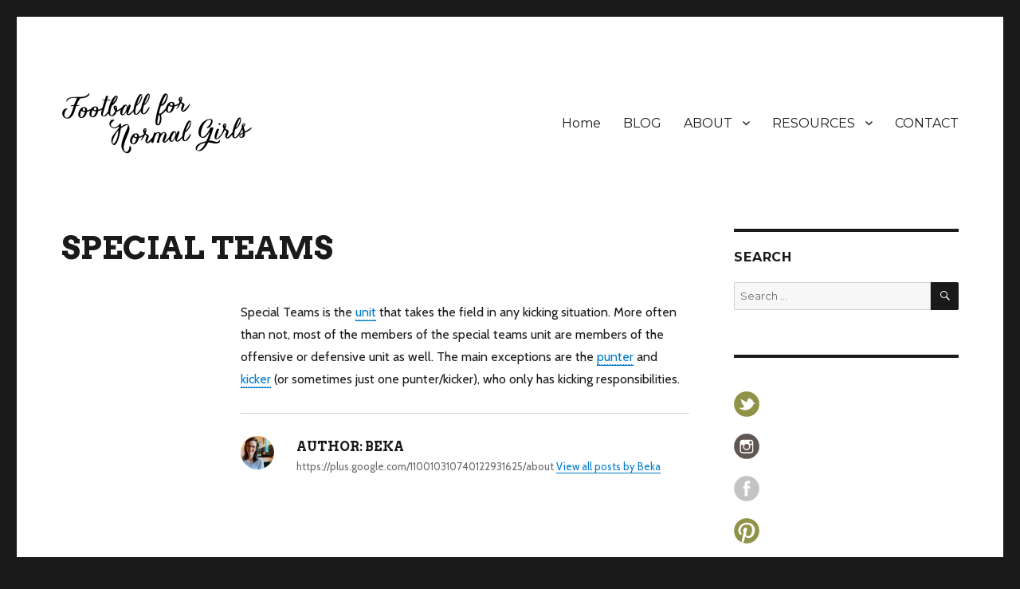

--- FILE ---
content_type: text/html; charset=utf-8
request_url: https://www.footballfornormalgirls.com/glossary/special-teams/
body_size: 8196
content:
<!DOCTYPE html>
<html lang="en-US" class="no-js">
<head>
	<meta charset="UTF-8">
	<meta name="viewport" content="width=device-width, initial-scale=1">
		<script>(function(html){html.className = html.className.replace(/\bno-js\b/,'js')})(document.documentElement);</script>
<meta name='robots' content='max-image-preview:large' />
	<title>Special Teams | Football for Normal Girls</title>
	<meta name="description" content="A definition of special teams on the website Football for Normal Girls." />
	<meta name="robots" content="index, follow, max-snippet:-1, max-image-preview:large, max-video-preview:-1" />
	<link rel="canonical" href="https://www.footballfornormalgirls.com/glossary/special-teams/" />
	<meta property="og:locale" content="en_US" />
	<meta property="og:type" content="article" />
	<meta property="og:title" content="Special Teams - Football for Normal Girls" />
	<meta property="og:description" content="A definition of special teams on the website Football for Normal Girls." />
	<meta property="og:url" content="https://www.footballfornormalgirls.com/glossary/special-teams/" />
	<meta property="og:site_name" content="Football for Normal Girls" />
	<script type="application/ld+json" class="yoast-schema-graph">{"@context":"https://schema.org","@graph":[{"@type":"WebSite","@id":"https://www.footballfornormalgirls.com/#website","url":"https://www.footballfornormalgirls.com/","name":"Football for Normal Girls","description":"","potentialAction":[{"@type":"SearchAction","target":"https://www.footballfornormalgirls.com/?s={search_term_string}","query-input":"required name=search_term_string"}],"inLanguage":"en-US"},{"@type":"WebPage","@id":"https://www.footballfornormalgirls.com/glossary/special-teams/#webpage","url":"https://www.footballfornormalgirls.com/glossary/special-teams/","name":"Special Teams - Football for Normal Girls","isPartOf":{"@id":"https://www.footballfornormalgirls.com/#website"},"datePublished":"2013-09-29T22:53:43+00:00","dateModified":"2013-09-29T22:53:43+00:00","description":"A definition of special teams on the website Football for Normal Girls.","breadcrumb":{"@id":"https://www.footballfornormalgirls.com/glossary/special-teams/#breadcrumb"},"inLanguage":"en-US","potentialAction":[{"@type":"ReadAction","target":["https://www.footballfornormalgirls.com/glossary/special-teams/"]}]},{"@type":"BreadcrumbList","@id":"https://www.footballfornormalgirls.com/glossary/special-teams/#breadcrumb","itemListElement":[{"@type":"ListItem","position":1,"item":{"@type":"WebPage","@id":"https://www.footballfornormalgirls.com/","url":"https://www.footballfornormalgirls.com/","name":"Home"}},{"@type":"ListItem","position":2,"item":{"@type":"WebPage","@id":"https://www.footballfornormalgirls.com/glossary/special-teams/","url":"https://www.footballfornormalgirls.com/glossary/special-teams/","name":"Special Teams"}}]}]}</script>
<link rel='dns-prefetch' href='//secure.gravatar.com' />
<link rel='dns-prefetch' href='//fonts.googleapis.com' />
<link rel='dns-prefetch' href='//v0.wordpress.com' />
<link href='https://fonts.gstatic.com' crossorigin rel='preconnect' />

<link rel='stylesheet' id='twentysixteen-jetpack-css' href='https://www.footballfornormalgirls.com/wp-content/plugins/jetpack/modules/theme-tools/compat/twentysixteen.css?ver=9.4.3' media='all' />
<link rel='stylesheet' id='wp-block-library-css' href='https://www.footballfornormalgirls.com/wp-includes/css/dist/block-library/style.min.css?ver=6.4.1' media='all' />
<style id='wp-block-library-inline-css'>
.has-text-align-justify{text-align:justify;}
</style>
<style id='wp-block-library-theme-inline-css'>
.wp-block-audio figcaption{color:#555;font-size:13px;text-align:center}.is-dark-theme .wp-block-audio figcaption{color:hsla(0,0%,100%,.65)}.wp-block-audio{margin:0 0 1em}.wp-block-code{border:1px solid #ccc;border-radius:4px;font-family:Menlo,Consolas,monaco,monospace;padding:.8em 1em}.wp-block-embed figcaption{color:#555;font-size:13px;text-align:center}.is-dark-theme .wp-block-embed figcaption{color:hsla(0,0%,100%,.65)}.wp-block-embed{margin:0 0 1em}.blocks-gallery-caption{color:#555;font-size:13px;text-align:center}.is-dark-theme .blocks-gallery-caption{color:hsla(0,0%,100%,.65)}.wp-block-image figcaption{color:#555;font-size:13px;text-align:center}.is-dark-theme .wp-block-image figcaption{color:hsla(0,0%,100%,.65)}.wp-block-image{margin:0 0 1em}.wp-block-pullquote{border-bottom:4px solid;border-top:4px solid;color:currentColor;margin-bottom:1.75em}.wp-block-pullquote cite,.wp-block-pullquote footer,.wp-block-pullquote__citation{color:currentColor;font-size:.8125em;font-style:normal;text-transform:uppercase}.wp-block-quote{border-left:.25em solid;margin:0 0 1.75em;padding-left:1em}.wp-block-quote cite,.wp-block-quote footer{color:currentColor;font-size:.8125em;font-style:normal;position:relative}.wp-block-quote.has-text-align-right{border-left:none;border-right:.25em solid;padding-left:0;padding-right:1em}.wp-block-quote.has-text-align-center{border:none;padding-left:0}.wp-block-quote.is-large,.wp-block-quote.is-style-large,.wp-block-quote.is-style-plain{border:none}.wp-block-search .wp-block-search__label{font-weight:700}.wp-block-search__button{border:1px solid #ccc;padding:.375em .625em}:where(.wp-block-group.has-background){padding:1.25em 2.375em}.wp-block-separator.has-css-opacity{opacity:.4}.wp-block-separator{border:none;border-bottom:2px solid;margin-left:auto;margin-right:auto}.wp-block-separator.has-alpha-channel-opacity{opacity:1}.wp-block-separator:not(.is-style-wide):not(.is-style-dots){width:100px}.wp-block-separator.has-background:not(.is-style-dots){border-bottom:none;height:1px}.wp-block-separator.has-background:not(.is-style-wide):not(.is-style-dots){height:2px}.wp-block-table{margin:0 0 1em}.wp-block-table td,.wp-block-table th{word-break:normal}.wp-block-table figcaption{color:#555;font-size:13px;text-align:center}.is-dark-theme .wp-block-table figcaption{color:hsla(0,0%,100%,.65)}.wp-block-video figcaption{color:#555;font-size:13px;text-align:center}.is-dark-theme .wp-block-video figcaption{color:hsla(0,0%,100%,.65)}.wp-block-video{margin:0 0 1em}.wp-block-template-part.has-background{margin-bottom:0;margin-top:0;padding:1.25em 2.375em}
</style>
<style id='classic-theme-styles-inline-css'>
/*! This file is auto-generated */
.wp-block-button__link{color:#fff;background-color:#32373c;border-radius:9999px;box-shadow:none;text-decoration:none;padding:calc(.667em + 2px) calc(1.333em + 2px);font-size:1.125em}.wp-block-file__button{background:#32373c;color:#fff;text-decoration:none}
</style>
<style id='global-styles-inline-css'>
body{--wp--preset--color--black: #000000;--wp--preset--color--cyan-bluish-gray: #abb8c3;--wp--preset--color--white: #fff;--wp--preset--color--pale-pink: #f78da7;--wp--preset--color--vivid-red: #cf2e2e;--wp--preset--color--luminous-vivid-orange: #ff6900;--wp--preset--color--luminous-vivid-amber: #fcb900;--wp--preset--color--light-green-cyan: #7bdcb5;--wp--preset--color--vivid-green-cyan: #00d084;--wp--preset--color--pale-cyan-blue: #8ed1fc;--wp--preset--color--vivid-cyan-blue: #0693e3;--wp--preset--color--vivid-purple: #9b51e0;--wp--preset--color--dark-gray: #1a1a1a;--wp--preset--color--medium-gray: #686868;--wp--preset--color--light-gray: #e5e5e5;--wp--preset--color--blue-gray: #4d545c;--wp--preset--color--bright-blue: #007acc;--wp--preset--color--light-blue: #9adffd;--wp--preset--color--dark-brown: #402b30;--wp--preset--color--medium-brown: #774e24;--wp--preset--color--dark-red: #640c1f;--wp--preset--color--bright-red: #ff675f;--wp--preset--color--yellow: #ffef8e;--wp--preset--gradient--vivid-cyan-blue-to-vivid-purple: linear-gradient(135deg,rgba(6,147,227,1) 0%,rgb(155,81,224) 100%);--wp--preset--gradient--light-green-cyan-to-vivid-green-cyan: linear-gradient(135deg,rgb(122,220,180) 0%,rgb(0,208,130) 100%);--wp--preset--gradient--luminous-vivid-amber-to-luminous-vivid-orange: linear-gradient(135deg,rgba(252,185,0,1) 0%,rgba(255,105,0,1) 100%);--wp--preset--gradient--luminous-vivid-orange-to-vivid-red: linear-gradient(135deg,rgba(255,105,0,1) 0%,rgb(207,46,46) 100%);--wp--preset--gradient--very-light-gray-to-cyan-bluish-gray: linear-gradient(135deg,rgb(238,238,238) 0%,rgb(169,184,195) 100%);--wp--preset--gradient--cool-to-warm-spectrum: linear-gradient(135deg,rgb(74,234,220) 0%,rgb(151,120,209) 20%,rgb(207,42,186) 40%,rgb(238,44,130) 60%,rgb(251,105,98) 80%,rgb(254,248,76) 100%);--wp--preset--gradient--blush-light-purple: linear-gradient(135deg,rgb(255,206,236) 0%,rgb(152,150,240) 100%);--wp--preset--gradient--blush-bordeaux: linear-gradient(135deg,rgb(254,205,165) 0%,rgb(254,45,45) 50%,rgb(107,0,62) 100%);--wp--preset--gradient--luminous-dusk: linear-gradient(135deg,rgb(255,203,112) 0%,rgb(199,81,192) 50%,rgb(65,88,208) 100%);--wp--preset--gradient--pale-ocean: linear-gradient(135deg,rgb(255,245,203) 0%,rgb(182,227,212) 50%,rgb(51,167,181) 100%);--wp--preset--gradient--electric-grass: linear-gradient(135deg,rgb(202,248,128) 0%,rgb(113,206,126) 100%);--wp--preset--gradient--midnight: linear-gradient(135deg,rgb(2,3,129) 0%,rgb(40,116,252) 100%);--wp--preset--font-size--small: 13px;--wp--preset--font-size--medium: 20px;--wp--preset--font-size--large: 36px;--wp--preset--font-size--x-large: 42px;--wp--preset--spacing--20: 0.44rem;--wp--preset--spacing--30: 0.67rem;--wp--preset--spacing--40: 1rem;--wp--preset--spacing--50: 1.5rem;--wp--preset--spacing--60: 2.25rem;--wp--preset--spacing--70: 3.38rem;--wp--preset--spacing--80: 5.06rem;--wp--preset--shadow--natural: 6px 6px 9px rgba(0, 0, 0, 0.2);--wp--preset--shadow--deep: 12px 12px 50px rgba(0, 0, 0, 0.4);--wp--preset--shadow--sharp: 6px 6px 0px rgba(0, 0, 0, 0.2);--wp--preset--shadow--outlined: 6px 6px 0px -3px rgba(255, 255, 255, 1), 6px 6px rgba(0, 0, 0, 1);--wp--preset--shadow--crisp: 6px 6px 0px rgba(0, 0, 0, 1);}:where(.is-layout-flex){gap: 0.5em;}:where(.is-layout-grid){gap: 0.5em;}body .is-layout-flow > .alignleft{float: left;margin-inline-start: 0;margin-inline-end: 2em;}body .is-layout-flow > .alignright{float: right;margin-inline-start: 2em;margin-inline-end: 0;}body .is-layout-flow > .aligncenter{margin-left: auto !important;margin-right: auto !important;}body .is-layout-constrained > .alignleft{float: left;margin-inline-start: 0;margin-inline-end: 2em;}body .is-layout-constrained > .alignright{float: right;margin-inline-start: 2em;margin-inline-end: 0;}body .is-layout-constrained > .aligncenter{margin-left: auto !important;margin-right: auto !important;}body .is-layout-constrained > :where(:not(.alignleft):not(.alignright):not(.alignfull)){max-width: var(--wp--style--global--content-size);margin-left: auto !important;margin-right: auto !important;}body .is-layout-constrained > .alignwide{max-width: var(--wp--style--global--wide-size);}body .is-layout-flex{display: flex;}body .is-layout-flex{flex-wrap: wrap;align-items: center;}body .is-layout-flex > *{margin: 0;}body .is-layout-grid{display: grid;}body .is-layout-grid > *{margin: 0;}:where(.wp-block-columns.is-layout-flex){gap: 2em;}:where(.wp-block-columns.is-layout-grid){gap: 2em;}:where(.wp-block-post-template.is-layout-flex){gap: 1.25em;}:where(.wp-block-post-template.is-layout-grid){gap: 1.25em;}.has-black-color{color: var(--wp--preset--color--black) !important;}.has-cyan-bluish-gray-color{color: var(--wp--preset--color--cyan-bluish-gray) !important;}.has-white-color{color: var(--wp--preset--color--white) !important;}.has-pale-pink-color{color: var(--wp--preset--color--pale-pink) !important;}.has-vivid-red-color{color: var(--wp--preset--color--vivid-red) !important;}.has-luminous-vivid-orange-color{color: var(--wp--preset--color--luminous-vivid-orange) !important;}.has-luminous-vivid-amber-color{color: var(--wp--preset--color--luminous-vivid-amber) !important;}.has-light-green-cyan-color{color: var(--wp--preset--color--light-green-cyan) !important;}.has-vivid-green-cyan-color{color: var(--wp--preset--color--vivid-green-cyan) !important;}.has-pale-cyan-blue-color{color: var(--wp--preset--color--pale-cyan-blue) !important;}.has-vivid-cyan-blue-color{color: var(--wp--preset--color--vivid-cyan-blue) !important;}.has-vivid-purple-color{color: var(--wp--preset--color--vivid-purple) !important;}.has-black-background-color{background-color: var(--wp--preset--color--black) !important;}.has-cyan-bluish-gray-background-color{background-color: var(--wp--preset--color--cyan-bluish-gray) !important;}.has-white-background-color{background-color: var(--wp--preset--color--white) !important;}.has-pale-pink-background-color{background-color: var(--wp--preset--color--pale-pink) !important;}.has-vivid-red-background-color{background-color: var(--wp--preset--color--vivid-red) !important;}.has-luminous-vivid-orange-background-color{background-color: var(--wp--preset--color--luminous-vivid-orange) !important;}.has-luminous-vivid-amber-background-color{background-color: var(--wp--preset--color--luminous-vivid-amber) !important;}.has-light-green-cyan-background-color{background-color: var(--wp--preset--color--light-green-cyan) !important;}.has-vivid-green-cyan-background-color{background-color: var(--wp--preset--color--vivid-green-cyan) !important;}.has-pale-cyan-blue-background-color{background-color: var(--wp--preset--color--pale-cyan-blue) !important;}.has-vivid-cyan-blue-background-color{background-color: var(--wp--preset--color--vivid-cyan-blue) !important;}.has-vivid-purple-background-color{background-color: var(--wp--preset--color--vivid-purple) !important;}.has-black-border-color{border-color: var(--wp--preset--color--black) !important;}.has-cyan-bluish-gray-border-color{border-color: var(--wp--preset--color--cyan-bluish-gray) !important;}.has-white-border-color{border-color: var(--wp--preset--color--white) !important;}.has-pale-pink-border-color{border-color: var(--wp--preset--color--pale-pink) !important;}.has-vivid-red-border-color{border-color: var(--wp--preset--color--vivid-red) !important;}.has-luminous-vivid-orange-border-color{border-color: var(--wp--preset--color--luminous-vivid-orange) !important;}.has-luminous-vivid-amber-border-color{border-color: var(--wp--preset--color--luminous-vivid-amber) !important;}.has-light-green-cyan-border-color{border-color: var(--wp--preset--color--light-green-cyan) !important;}.has-vivid-green-cyan-border-color{border-color: var(--wp--preset--color--vivid-green-cyan) !important;}.has-pale-cyan-blue-border-color{border-color: var(--wp--preset--color--pale-cyan-blue) !important;}.has-vivid-cyan-blue-border-color{border-color: var(--wp--preset--color--vivid-cyan-blue) !important;}.has-vivid-purple-border-color{border-color: var(--wp--preset--color--vivid-purple) !important;}.has-vivid-cyan-blue-to-vivid-purple-gradient-background{background: var(--wp--preset--gradient--vivid-cyan-blue-to-vivid-purple) !important;}.has-light-green-cyan-to-vivid-green-cyan-gradient-background{background: var(--wp--preset--gradient--light-green-cyan-to-vivid-green-cyan) !important;}.has-luminous-vivid-amber-to-luminous-vivid-orange-gradient-background{background: var(--wp--preset--gradient--luminous-vivid-amber-to-luminous-vivid-orange) !important;}.has-luminous-vivid-orange-to-vivid-red-gradient-background{background: var(--wp--preset--gradient--luminous-vivid-orange-to-vivid-red) !important;}.has-very-light-gray-to-cyan-bluish-gray-gradient-background{background: var(--wp--preset--gradient--very-light-gray-to-cyan-bluish-gray) !important;}.has-cool-to-warm-spectrum-gradient-background{background: var(--wp--preset--gradient--cool-to-warm-spectrum) !important;}.has-blush-light-purple-gradient-background{background: var(--wp--preset--gradient--blush-light-purple) !important;}.has-blush-bordeaux-gradient-background{background: var(--wp--preset--gradient--blush-bordeaux) !important;}.has-luminous-dusk-gradient-background{background: var(--wp--preset--gradient--luminous-dusk) !important;}.has-pale-ocean-gradient-background{background: var(--wp--preset--gradient--pale-ocean) !important;}.has-electric-grass-gradient-background{background: var(--wp--preset--gradient--electric-grass) !important;}.has-midnight-gradient-background{background: var(--wp--preset--gradient--midnight) !important;}.has-small-font-size{font-size: var(--wp--preset--font-size--small) !important;}.has-medium-font-size{font-size: var(--wp--preset--font-size--medium) !important;}.has-large-font-size{font-size: var(--wp--preset--font-size--large) !important;}.has-x-large-font-size{font-size: var(--wp--preset--font-size--x-large) !important;}
.wp-block-navigation a:where(:not(.wp-element-button)){color: inherit;}
:where(.wp-block-post-template.is-layout-flex){gap: 1.25em;}:where(.wp-block-post-template.is-layout-grid){gap: 1.25em;}
:where(.wp-block-columns.is-layout-flex){gap: 2em;}:where(.wp-block-columns.is-layout-grid){gap: 2em;}
.wp-block-pullquote{font-size: 1.5em;line-height: 1.6;}
</style>
<link rel='stylesheet' id='twentysixteen-fonts-css' href='https://fonts.googleapis.com/css?family=Merriweather%3A400%2C700%2C900%2C400italic%2C700italic%2C900italic%7CMontserrat%3A400%2C700%7CInconsolata%3A400&#038;subset=latin%2Clatin-ext&#038;display=fallback' media='all' />
<link rel='stylesheet' id='genericons-css' href='https://www.footballfornormalgirls.com/wp-content/plugins/jetpack/_inc/genericons/genericons/genericons.css?ver=3.1' media='all' />
<link rel='stylesheet' id='twentysixteen-style-css' href='https://www.footballfornormalgirls.com/wp-content/themes/twentysixteen/style.css?ver=20201208' media='all' />
<link rel='stylesheet' id='twentysixteen-block-style-css' href='https://www.footballfornormalgirls.com/wp-content/themes/twentysixteen/css/blocks.css?ver=20190102' media='all' />
<!--[if lt IE 10]>
<link rel='stylesheet' id='twentysixteen-ie-css' href='https://www.footballfornormalgirls.com/wp-content/themes/twentysixteen/css/ie.css?ver=20170530' media='all' />
<![endif]-->
<!--[if lt IE 9]>
<link rel='stylesheet' id='twentysixteen-ie8-css' href='https://www.footballfornormalgirls.com/wp-content/themes/twentysixteen/css/ie8.css?ver=20170530' media='all' />
<![endif]-->
<!--[if lt IE 8]>
<link rel='stylesheet' id='twentysixteen-ie7-css' href='https://www.footballfornormalgirls.com/wp-content/themes/twentysixteen/css/ie7.css?ver=20170530' media='all' />
<![endif]-->
<!-- Inline jetpack_facebook_likebox -->
<style id='jetpack_facebook_likebox-inline-css'>
.widget_facebook_likebox {
	overflow: hidden;
}

</style>
<link rel='stylesheet' id='jetpack_css-css' href='https://www.footballfornormalgirls.com/wp-content/plugins/jetpack/css/jetpack.css?ver=9.4.3' media='all' />
<link rel='stylesheet' id='tooltip-css' href='https://www.footballfornormalgirls.com/wp-content/plugins/enhanced-tooltipglossary/frontend/assets/css/tooltip.css?ver=6.4.1' media='all' />
<script src="https://www.footballfornormalgirls.com/wp-includes/js/jquery/jquery.min.js?ver=3.7.1" id="jquery-core-js"></script>
<script src="https://www.footballfornormalgirls.com/wp-includes/js/jquery/jquery-migrate.min.js?ver=3.4.1" id="jquery-migrate-js"></script>
<script src="https://www.footballfornormalgirls.com/wp-content/plugins/enhanced-tooltipglossary/frontend/assets/js/tooltip.js?ver=6.4.1" id="tooltip-js-js"></script>
<!--[if lt IE 9]>
<script src="https://www.footballfornormalgirls.com/wp-content/themes/twentysixteen/js/html5.js?ver=3.7.3" id="twentysixteen-html5-js"></script>
<![endif]-->



		<style type="text/css" id="twentysixteen-header-css">
		.site-branding {
			margin: 0 auto 0 0;
		}

		.site-branding .site-title,
		.site-description {
			clip: rect(1px, 1px, 1px, 1px);
			position: absolute;
		}
		</style>
		<link rel="icon" href="https://www.footballfornormalgirls.com/wp-content/uploads/2013/09/FNG_black1.png" sizes="32x32" />
<link rel="icon" href="https://www.footballfornormalgirls.com/wp-content/uploads/2013/09/FNG_black1.png" sizes="192x192" />
<link rel="apple-touch-icon" href="https://www.footballfornormalgirls.com/wp-content/uploads/2013/09/FNG_black1.png" />
<meta name="msapplication-TileImage" content="https://www.footballfornormalgirls.com/wp-content/uploads/2013/09/FNG_black1.png" />
			<style type="text/css" id="wp-custom-css">
				@import url('https://fonts.googleapis.com/css2?family=Arvo:ital,wght@0,400;0,700;1,400;1,700&family=Cabin:ital,wght@0,400;0,700;1,400;1,700&family=Cedarville+Cursive&display=swap');

body, button, input, select, textarea {font-family: 'Cabin', sans-serif;}

h1, h2, h3, h4, h4, h5, h6, .entry-title {font-family: 'Arvo', serif;text-transform:uppercase;}			</style>
		</head>

<body class="glossary-template-default single single-glossary postid-2639 wp-custom-logo wp-embed-responsive group-blog">
<div id="page" class="site">
	<div class="site-inner">
		<a class="skip-link screen-reader-text" href="#content">Skip to content</a>

		<header id="masthead" class="site-header" role="banner">
			<div class="site-header-main">
				<div class="site-branding">
					<a href="https://www.footballfornormalgirls.com/" class="custom-logo-link" rel="home"><img width="240" height="77" src="https://www.footballfornormalgirls.com/wp-content/uploads/2013/09/cropped-FNG_black.png" class="custom-logo" alt="Football for Normal Girls" decoding="async" /></a>
											<p class="site-title"><a href="https://www.footballfornormalgirls.com/" rel="home">Football for Normal Girls</a></p>
										</div><!-- .site-branding -->

									<button id="menu-toggle" class="menu-toggle">Menu</button>

					<div id="site-header-menu" class="site-header-menu">
													<nav id="site-navigation" class="main-navigation" role="navigation" aria-label="Primary Menu">
								<div class="menu-primary-container"><ul id="menu-primary" class="primary-menu"><li id="menu-item-3367" class="menu-item menu-item-type-custom menu-item-object-custom menu-item-3367"><a href="https://www.footballfornormalgirls.com">Home</a></li>
<li id="menu-item-3372" class="menu-item menu-item-type-post_type menu-item-object-page menu-item-3372"><a href="https://www.footballfornormalgirls.com/blog/">BLOG</a></li>
<li id="menu-item-3376" class="menu-item menu-item-type-post_type menu-item-object-page menu-item-has-children menu-item-3376"><a href="https://www.footballfornormalgirls.com/about/">ABOUT</a>
<ul class="sub-menu">
	<li id="menu-item-3373" class="menu-item menu-item-type-post_type menu-item-object-page menu-item-3373"><a href="https://www.footballfornormalgirls.com/about/archives/">ARCHIVES</a></li>
	<li id="menu-item-3375" class="menu-item menu-item-type-post_type menu-item-object-page menu-item-3375"><a href="https://www.footballfornormalgirls.com/about/faq/">FAQ</a></li>
	<li id="menu-item-3374" class="menu-item menu-item-type-post_type menu-item-object-page menu-item-3374"><a href="https://www.footballfornormalgirls.com/about/sitemap/">SITEMAP</a></li>
</ul>
</li>
<li id="menu-item-3371" class="menu-item menu-item-type-post_type menu-item-object-page menu-item-has-children menu-item-3371"><a href="https://www.footballfornormalgirls.com/resources/">RESOURCES</a>
<ul class="sub-menu">
	<li id="menu-item-3369" class="menu-item menu-item-type-post_type menu-item-object-page menu-item-3369"><a href="https://www.footballfornormalgirls.com/resources/glossary/">GLOSSARY</a></li>
	<li id="menu-item-3368" class="menu-item menu-item-type-post_type menu-item-object-page menu-item-3368"><a href="https://www.footballfornormalgirls.com/resources/social/">SOCIAL</a></li>
</ul>
</li>
<li id="menu-item-3370" class="menu-item menu-item-type-post_type menu-item-object-page menu-item-3370"><a href="https://www.footballfornormalgirls.com/contact/">CONTACT</a></li>
</ul></div>							</nav><!-- .main-navigation -->
						
											</div><!-- .site-header-menu -->
							</div><!-- .site-header-main -->

					</header><!-- .site-header -->

		<div id="content" class="site-content">

<div id="primary" class="content-area">
	<main id="main" class="site-main" role="main">
		
<article id="post-2639" class="post-2639 glossary type-glossary status-publish hentry">
	<header class="entry-header">
		<h1 class="entry-title">Special Teams</h1>	</header><!-- .entry-header -->

	
	
	<div class="entry-content">
		<p>Special Teams is the <a href="https://www.footballfornormalgirls.com/glossary/unit/" title="Glossary: Unit"  class="glossaryLink" target="_blank" >unit</a> that takes the field in any kicking situation. More often than not, most of the members of the special teams unit are members of the offensive or defensive unit as well. The main exceptions are the <a href="https://www.footballfornormalgirls.com/glossary/punter/" title="Glossary: Punter"  class="glossaryLink" target="_blank" >punter</a> and <a href="https://www.footballfornormalgirls.com/glossary/kicker/" title="Glossary: Kicker"  class="glossaryLink" target="_blank" >kicker</a> (or sometimes just one punter/kicker), who only has kicking responsibilities.</p>

<div class="author-info">
	<div class="author-avatar">
		<img alt='' src='https://1.gravatar.com/avatar/dabe32fe396ec5ab7fc52d0e89c2dc67?s=42&#038;d=mm&#038;r=g' srcset='https://1.gravatar.com/avatar/dabe32fe396ec5ab7fc52d0e89c2dc67?s=84&#038;d=mm&#038;r=g 2x' class='avatar avatar-42 photo' height='42' width='42' decoding='async'/>	</div><!-- .author-avatar -->

	<div class="author-description">
		<h2 class="author-title"><span class="author-heading">Author:</span> Beka</h2>

		<p class="author-bio">
			https://plus.google.com/110010310740122931625/about			<a class="author-link" href="https://www.footballfornormalgirls.com/author/admin/" rel="author">
				View all posts by Beka			</a>
		</p><!-- .author-bio -->
	</div><!-- .author-description -->
</div><!-- .author-info -->
	</div><!-- .entry-content -->

	<footer class="entry-footer">
					</footer><!-- .entry-footer -->
</article><!-- #post-2639 -->



	</main><!-- .site-main -->

	
</div><!-- .content-area -->


	<aside id="secondary" class="sidebar widget-area" role="complementary">
		<section id="search-2" class="widget widget_search"><h2 class="widget-title">Search</h2>
<form role="search" method="get" class="search-form" action="https://www.footballfornormalgirls.com/">
	<label>
		<span class="screen-reader-text">Search for:</span>
		<input type="search" class="search-field" placeholder="Search &hellip;" value="" name="s" />
	</label>
	<button type="submit" class="search-submit"><span class="screen-reader-text">Search</span></button>
</form>
</section><section id="text-2" class="widget widget_text">			<div class="textwidget">&nbsp;<a href="https://twitter.com/FB4NormalGirls" target="_blank" rel="noopener">  <img src="https://www.footballfornormalgirls.com/wp-content/uploads/2013/09/32_twitter_green.png"/> </a> &nbsp; &nbsp;

<a href="https://instagram.com/bekastays" target="_blank" rel="noopener"><img src="https://www.footballfornormalgirls.com/wp-content/uploads/2013/09/32_instagram_darkgrey.png"/></a> &nbsp; &nbsp;

<a href="https://www.facebook.com/FootballForNormalGirls?fref=ts" target="_blank" rel="noopener"> <img src="https://www.footballfornormalgirls.com/wp-content/uploads/2013/09/32_facebook_lightgrey.png"/> </a>  &nbsp; &nbsp;

<a href="https://pinterest.com/bekastays/football-for-normal-girls/" target="_blank" rel="noopener"> <img src="https://www.footballfornormalgirls.com/wp-content/uploads/2013/09/32_pinterest_green.png""/></a>

</div>
		</section><section id="categories-2" class="widget widget_categories"><h2 class="widget-title">Helpful Information</h2><nav aria-label="Helpful Information">
			<ul>
					<li class="cat-item cat-item-15"><a href="https://www.footballfornormalgirls.com/category/advanced/">Advanced</a> (40)
</li>
	<li class="cat-item cat-item-16"><a href="https://www.footballfornormalgirls.com/category/answers/">Answers</a> (15)
</li>
	<li class="cat-item cat-item-17"><a href="https://www.footballfornormalgirls.com/category/basics/">Basics</a> (63)
</li>
	<li class="cat-item cat-item-18"><a href="https://www.footballfornormalgirls.com/category/definitions/">Definitions</a> (6)
</li>
	<li class="cat-item cat-item-19"><a href="https://www.footballfornormalgirls.com/category/games/">Games</a> (69)
</li>
	<li class="cat-item cat-item-168"><a href="https://www.footballfornormalgirls.com/category/history-2/">History</a> (18)
</li>
	<li class="cat-item cat-item-20"><a href="https://www.footballfornormalgirls.com/category/news/">News</a> (51)
</li>
	<li class="cat-item cat-item-236"><a href="https://www.footballfornormalgirls.com/category/normal-girls/">Normal Girls</a> (7)
</li>
	<li class="cat-item cat-item-21"><a href="https://www.footballfornormalgirls.com/category/players/">Players</a> (21)
</li>
	<li class="cat-item cat-item-22"><a href="https://www.footballfornormalgirls.com/category/quiz/">Quiz</a> (14)
</li>
	<li class="cat-item cat-item-23"><a href="https://www.footballfornormalgirls.com/category/resources/">Resources</a> (20)
</li>
	<li class="cat-item cat-item-234"><a href="https://www.footballfornormalgirls.com/category/rules/">Rules</a> (7)
</li>
	<li class="cat-item cat-item-220"><a href="https://www.footballfornormalgirls.com/category/summer-break/">Summer Break</a> (20)
</li>
	<li class="cat-item cat-item-24"><a href="https://www.footballfornormalgirls.com/category/teams/">Teams</a> (50)
</li>
	<li class="cat-item cat-item-1"><a href="https://www.footballfornormalgirls.com/category/uncategorized/">Uncategorized</a> (2)
</li>
	<li class="cat-item cat-item-239"><a href="https://www.footballfornormalgirls.com/category/video/">video</a> (1)
</li>
			</ul>

			</nav></section><section id="tag_cloud-2" class="widget widget_tag_cloud"><h2 class="widget-title">things we talk about</h2><nav aria-label="things we talk about"><div class="tagcloud"><ul class='wp-tag-cloud' role='list'>
	<li><a href="https://www.footballfornormalgirls.com/tag/2013/" class="tag-cloud-link tag-link-229 tag-link-position-1" style="font-size: 1em;">2013</a></li>
	<li><a href="https://www.footballfornormalgirls.com/tag/advanced-2/" class="tag-cloud-link tag-link-106 tag-link-position-2" style="font-size: 1em;">advanced</a></li>
	<li><a href="https://www.footballfornormalgirls.com/tag/afc/" class="tag-cloud-link tag-link-47 tag-link-position-3" style="font-size: 1em;">afc</a></li>
	<li><a href="https://www.footballfornormalgirls.com/tag/answers-2/" class="tag-cloud-link tag-link-55 tag-link-position-4" style="font-size: 1em;">answers</a></li>
	<li><a href="https://www.footballfornormalgirls.com/tag/basics-2/" class="tag-cloud-link tag-link-45 tag-link-position-5" style="font-size: 1em;">basics</a></li>
	<li><a href="https://www.footballfornormalgirls.com/tag/bills/" class="tag-cloud-link tag-link-40 tag-link-position-6" style="font-size: 1em;">bills</a></li>
	<li><a href="https://www.footballfornormalgirls.com/tag/bowl/" class="tag-cloud-link tag-link-87 tag-link-position-7" style="font-size: 1em;">bowl</a></li>
	<li><a href="https://www.footballfornormalgirls.com/tag/broncos/" class="tag-cloud-link tag-link-34 tag-link-position-8" style="font-size: 1em;">broncos</a></li>
	<li><a href="https://www.footballfornormalgirls.com/tag/defense/" class="tag-cloud-link tag-link-148 tag-link-position-9" style="font-size: 1em;">defense</a></li>
	<li><a href="https://www.footballfornormalgirls.com/tag/definitions-2/" class="tag-cloud-link tag-link-207 tag-link-position-10" style="font-size: 1em;">definitions</a></li>
	<li><a href="https://www.footballfornormalgirls.com/tag/draft/" class="tag-cloud-link tag-link-194 tag-link-position-11" style="font-size: 1em;">draft</a></li>
	<li><a href="https://www.footballfornormalgirls.com/tag/film/" class="tag-cloud-link tag-link-162 tag-link-position-12" style="font-size: 1em;">film</a></li>
	<li><a href="https://www.footballfornormalgirls.com/tag/football/" class="tag-cloud-link tag-link-25 tag-link-position-13" style="font-size: 1em;">football</a></li>
	<li><a href="https://www.footballfornormalgirls.com/tag/games-2/" class="tag-cloud-link tag-link-72 tag-link-position-14" style="font-size: 1em;">games</a></li>
	<li><a href="https://www.footballfornormalgirls.com/tag/history/" class="tag-cloud-link tag-link-163 tag-link-position-15" style="font-size: 1em;">history</a></li>
	<li><a href="https://www.footballfornormalgirls.com/tag/jets/" class="tag-cloud-link tag-link-35 tag-link-position-16" style="font-size: 1em;">jets</a></li>
	<li><a href="https://www.footballfornormalgirls.com/tag/know/" class="tag-cloud-link tag-link-73 tag-link-position-17" style="font-size: 1em;">know</a></li>
	<li><a href="https://www.footballfornormalgirls.com/tag/news-2/" class="tag-cloud-link tag-link-32 tag-link-position-18" style="font-size: 1em;">news</a></li>
	<li><a href="https://www.footballfornormalgirls.com/tag/nfc/" class="tag-cloud-link tag-link-74 tag-link-position-19" style="font-size: 1em;">nfc</a></li>
	<li><a href="https://www.footballfornormalgirls.com/tag/normal-girls-2/" class="tag-cloud-link tag-link-237 tag-link-position-20" style="font-size: 1em;">normal girls</a></li>
	<li><a href="https://www.footballfornormalgirls.com/tag/packers/" class="tag-cloud-link tag-link-42 tag-link-position-21" style="font-size: 1em;">packers</a></li>
	<li><a href="https://www.footballfornormalgirls.com/tag/penalties/" class="tag-cloud-link tag-link-116 tag-link-position-22" style="font-size: 1em;">penalties</a></li>
	<li><a href="https://www.footballfornormalgirls.com/tag/player/" class="tag-cloud-link tag-link-112 tag-link-position-23" style="font-size: 1em;">player</a></li>
	<li><a href="https://www.footballfornormalgirls.com/tag/players-2/" class="tag-cloud-link tag-link-41 tag-link-position-24" style="font-size: 1em;">players</a></li>
	<li><a href="https://www.footballfornormalgirls.com/tag/playoffs/" class="tag-cloud-link tag-link-141 tag-link-position-25" style="font-size: 1em;">playoffs</a></li>
	<li><a href="https://www.footballfornormalgirls.com/tag/pocket-guide/" class="tag-cloud-link tag-link-209 tag-link-position-26" style="font-size: 1em;">pocket guide</a></li>
	<li><a href="https://www.footballfornormalgirls.com/tag/preseason/" class="tag-cloud-link tag-link-227 tag-link-position-27" style="font-size: 1em;">preseason</a></li>
	<li><a href="https://www.footballfornormalgirls.com/tag/quiz-2/" class="tag-cloud-link tag-link-54 tag-link-position-28" style="font-size: 1em;">quiz</a></li>
	<li><a href="https://www.footballfornormalgirls.com/tag/resources-2/" class="tag-cloud-link tag-link-28 tag-link-position-29" style="font-size: 1em;">resources</a></li>
	<li><a href="https://www.footballfornormalgirls.com/tag/rookie/" class="tag-cloud-link tag-link-238 tag-link-position-30" style="font-size: 1em;">rookie</a></li>
	<li><a href="https://www.footballfornormalgirls.com/tag/rules-2/" class="tag-cloud-link tag-link-235 tag-link-position-31" style="font-size: 1em;">rules</a></li>
	<li><a href="https://www.footballfornormalgirls.com/tag/summer-break-2/" class="tag-cloud-link tag-link-221 tag-link-position-32" style="font-size: 1em;">summer break</a></li>
	<li><a href="https://www.footballfornormalgirls.com/tag/teams-2/" class="tag-cloud-link tag-link-46 tag-link-position-33" style="font-size: 1em;">teams</a></li>
	<li><a href="https://www.footballfornormalgirls.com/tag/training-camp/" class="tag-cloud-link tag-link-31 tag-link-position-34" style="font-size: 1em;">training camp</a></li>
	<li><a href="https://www.footballfornormalgirls.com/tag/week/" class="tag-cloud-link tag-link-82 tag-link-position-35" style="font-size: 1em;">week</a></li>
	<li><a href="https://www.footballfornormalgirls.com/tag/week-2/" class="tag-cloud-link tag-link-81 tag-link-position-36" style="font-size: 1em;">week 2</a></li>
	<li><a href="https://www.footballfornormalgirls.com/tag/week-4/" class="tag-cloud-link tag-link-99 tag-link-position-37" style="font-size: 1em;">week 4</a></li>
	<li><a href="https://www.footballfornormalgirls.com/tag/week-5/" class="tag-cloud-link tag-link-101 tag-link-position-38" style="font-size: 1em;">week 5</a></li>
	<li><a href="https://www.footballfornormalgirls.com/tag/week-7/" class="tag-cloud-link tag-link-105 tag-link-position-39" style="font-size: 1em;">week 7</a></li>
	<li><a href="https://www.footballfornormalgirls.com/tag/week-8/" class="tag-cloud-link tag-link-108 tag-link-position-40" style="font-size: 1em;">week 8</a></li>
	<li><a href="https://www.footballfornormalgirls.com/tag/week-10/" class="tag-cloud-link tag-link-117 tag-link-position-41" style="font-size: 1em;">week 10</a></li>
	<li><a href="https://www.footballfornormalgirls.com/tag/week-11/" class="tag-cloud-link tag-link-121 tag-link-position-42" style="font-size: 1em;">week 11</a></li>
	<li><a href="https://www.footballfornormalgirls.com/tag/week-13/" class="tag-cloud-link tag-link-126 tag-link-position-43" style="font-size: 1em;">week 13</a></li>
	<li><a href="https://www.footballfornormalgirls.com/tag/week-15/" class="tag-cloud-link tag-link-131 tag-link-position-44" style="font-size: 1em;">week 15</a></li>
	<li><a href="https://www.footballfornormalgirls.com/tag/wildcard/" class="tag-cloud-link tag-link-143 tag-link-position-45" style="font-size: 1em;">wildcard</a></li>
</ul>
</div>
</nav></section><section id="facebook-likebox-3" class="widget widget_facebook_likebox"><h2 class="widget-title"><a href="https://www.facebook.com/FootballForNormalGirls">Like Football for Normal Girls</a></h2>		<div id="fb-root"></div>
		<div class="fb-page" data-href="https://www.facebook.com/FootballForNormalGirls" data-width="200"  data-height="130" data-hide-cover="false" data-show-facepile="true" data-tabs="false" data-hide-cta="false" data-small-header="false">
		<div class="fb-xfbml-parse-ignore"><blockquote cite="https://www.facebook.com/FootballForNormalGirls"><a href="https://www.facebook.com/FootballForNormalGirls">Like Football for Normal Girls</a></blockquote></div>
		</div>
		</section>	</aside><!-- .sidebar .widget-area -->

		</div><!-- .site-content -->

		<footer id="colophon" class="site-footer" role="contentinfo">
							<nav class="main-navigation" role="navigation" aria-label="Footer Primary Menu">
					<div class="menu-primary-container"><ul id="menu-primary-1" class="primary-menu"><li class="menu-item menu-item-type-custom menu-item-object-custom menu-item-3367"><a href="https://www.footballfornormalgirls.com">Home</a></li>
<li class="menu-item menu-item-type-post_type menu-item-object-page menu-item-3372"><a href="https://www.footballfornormalgirls.com/blog/">BLOG</a></li>
<li class="menu-item menu-item-type-post_type menu-item-object-page menu-item-has-children menu-item-3376"><a href="https://www.footballfornormalgirls.com/about/">ABOUT</a>
<ul class="sub-menu">
	<li class="menu-item menu-item-type-post_type menu-item-object-page menu-item-3373"><a href="https://www.footballfornormalgirls.com/about/archives/">ARCHIVES</a></li>
	<li class="menu-item menu-item-type-post_type menu-item-object-page menu-item-3375"><a href="https://www.footballfornormalgirls.com/about/faq/">FAQ</a></li>
	<li class="menu-item menu-item-type-post_type menu-item-object-page menu-item-3374"><a href="https://www.footballfornormalgirls.com/about/sitemap/">SITEMAP</a></li>
</ul>
</li>
<li class="menu-item menu-item-type-post_type menu-item-object-page menu-item-has-children menu-item-3371"><a href="https://www.footballfornormalgirls.com/resources/">RESOURCES</a>
<ul class="sub-menu">
	<li class="menu-item menu-item-type-post_type menu-item-object-page menu-item-3369"><a href="https://www.footballfornormalgirls.com/resources/glossary/">GLOSSARY</a></li>
	<li class="menu-item menu-item-type-post_type menu-item-object-page menu-item-3368"><a href="https://www.footballfornormalgirls.com/resources/social/">SOCIAL</a></li>
</ul>
</li>
<li class="menu-item menu-item-type-post_type menu-item-object-page menu-item-3370"><a href="https://www.footballfornormalgirls.com/contact/">CONTACT</a></li>
</ul></div>				</nav><!-- .main-navigation -->
			
			
			<div class="site-info">
								<span class="site-title"><a href="https://www.footballfornormalgirls.com/" rel="home">Football for Normal Girls</a></span>
					Proudly powered by WordPress
			</div><!-- .site-info -->
		</footer><!-- .site-footer -->
	</div><!-- .site-inner -->
</div><!-- .site -->

	<div style="display:none">
	<div class="grofile-hash-map-dabe32fe396ec5ab7fc52d0e89c2dc67">
	</div>
	</div>
<script src="https://secure.gravatar.com/js/gprofiles.js?ver=202346" id="grofiles-cards-js"></script>
<script id="wpgroho-js-extra">
var WPGroHo = {"my_hash":""};
</script>
<script src="https://www.footballfornormalgirls.com/wp-content/plugins/jetpack/modules/wpgroho.js?ver=9.4.3" id="wpgroho-js"></script>
<script src="https://www.footballfornormalgirls.com/wp-content/themes/twentysixteen/js/skip-link-focus-fix.js?ver=20170530" id="twentysixteen-skip-link-focus-fix-js"></script>
<script id="twentysixteen-script-js-extra">
var screenReaderText = {"expand":"expand child menu","collapse":"collapse child menu"};
</script>
<script src="https://www.footballfornormalgirls.com/wp-content/themes/twentysixteen/js/functions.js?ver=20181217" id="twentysixteen-script-js"></script>
<script id="jetpack-facebook-embed-js-extra">
var jpfbembed = {"appid":"249643311490","locale":"en_US"};
</script>
<script src="https://www.footballfornormalgirls.com/wp-content/plugins/jetpack/_inc/build/facebook-embed.min.js" id="jetpack-facebook-embed-js"></script>

<script defer src="https://static.cloudflareinsights.com/beacon.min.js/vcd15cbe7772f49c399c6a5babf22c1241717689176015" integrity="sha512-ZpsOmlRQV6y907TI0dKBHq9Md29nnaEIPlkf84rnaERnq6zvWvPUqr2ft8M1aS28oN72PdrCzSjY4U6VaAw1EQ==" data-cf-beacon='{"version":"2024.11.0","token":"98967753bed6450eaf03c9555766c66c","r":1,"server_timing":{"name":{"cfCacheStatus":true,"cfEdge":true,"cfExtPri":true,"cfL4":true,"cfOrigin":true,"cfSpeedBrain":true},"location_startswith":null}}' crossorigin="anonymous"></script>
</body>
</html>


--- FILE ---
content_type: text/html; charset=utf-8
request_url: https://www.footballfornormalgirls.com/glossary/special-teams/url('https://fonts.googleapis.com/css2?family=Arvo:ital,wght@0,400
body_size: 15011
content:
<!DOCTYPE html>
<html lang="en-US" class="no-js">
<head>
	<meta charset="UTF-8">
	<meta name="viewport" content="width=device-width, initial-scale=1">
		<script>(function(html){html.className = html.className.replace(/\bno-js\b/,'js')})(document.documentElement);</script>
<meta name='robots' content='max-image-preview:large' />
	<title>Football for Normal Girls -</title>
	<meta name="robots" content="index, follow, max-snippet:-1, max-image-preview:large, max-video-preview:-1" />
	<link rel="canonical" href="https://www.footballfornormalgirls.com/" />
	<link rel="next" href="https://www.footballfornormalgirls.com/page/2/" />
	<meta property="og:locale" content="en_US" />
	<meta property="og:type" content="website" />
	<meta property="og:title" content="Football for Normal Girls -" />
	<meta property="og:url" content="https://www.footballfornormalgirls.com/" />
	<meta property="og:site_name" content="Football for Normal Girls" />
	<script type="application/ld+json" class="yoast-schema-graph">{"@context":"https://schema.org","@graph":[{"@type":"WebSite","@id":"https://www.footballfornormalgirls.com/#website","url":"https://www.footballfornormalgirls.com/","name":"Football for Normal Girls","description":"","potentialAction":[{"@type":"SearchAction","target":"https://www.footballfornormalgirls.com/?s={search_term_string}","query-input":"required name=search_term_string"}],"inLanguage":"en-US"},{"@type":"CollectionPage","@id":"https://www.footballfornormalgirls.com/#webpage","url":"https://www.footballfornormalgirls.com/","name":"Football for Normal Girls -","isPartOf":{"@id":"https://www.footballfornormalgirls.com/#website"},"inLanguage":"en-US","potentialAction":[{"@type":"ReadAction","target":["https://www.footballfornormalgirls.com/"]}]},{"@type":"BreadcrumbList","@id":"https://www.footballfornormalgirls.com/#breadcrumb","itemListElement":[{"@type":"ListItem","position":1,"item":{"@type":"WebPage","@id":"https://www.footballfornormalgirls.com/","url":"https://www.footballfornormalgirls.com/","name":"Home"}}]}]}</script>
<link rel='dns-prefetch' href='//secure.gravatar.com' />
<link rel='dns-prefetch' href='//fonts.googleapis.com' />
<link rel='dns-prefetch' href='//v0.wordpress.com' />
<link href='https://fonts.gstatic.com' crossorigin rel='preconnect' />
<link rel='stylesheet' id='twentysixteen-jetpack-css' href='https://www.footballfornormalgirls.com/wp-content/plugins/jetpack/modules/theme-tools/compat/twentysixteen.css?ver=9.4.3' media='all' />
<link rel='stylesheet' id='wp-block-library-css' href='https://www.footballfornormalgirls.com/wp-includes/css/dist/block-library/style.min.css?ver=6.4.1' media='all' />
<style id='wp-block-library-inline-css'>
.has-text-align-justify{text-align:justify;}
</style>
<style id='wp-block-library-theme-inline-css'>
.wp-block-audio figcaption{color:#555;font-size:13px;text-align:center}.is-dark-theme .wp-block-audio figcaption{color:hsla(0,0%,100%,.65)}.wp-block-audio{margin:0 0 1em}.wp-block-code{border:1px solid #ccc;border-radius:4px;font-family:Menlo,Consolas,monaco,monospace;padding:.8em 1em}.wp-block-embed figcaption{color:#555;font-size:13px;text-align:center}.is-dark-theme .wp-block-embed figcaption{color:hsla(0,0%,100%,.65)}.wp-block-embed{margin:0 0 1em}.blocks-gallery-caption{color:#555;font-size:13px;text-align:center}.is-dark-theme .blocks-gallery-caption{color:hsla(0,0%,100%,.65)}.wp-block-image figcaption{color:#555;font-size:13px;text-align:center}.is-dark-theme .wp-block-image figcaption{color:hsla(0,0%,100%,.65)}.wp-block-image{margin:0 0 1em}.wp-block-pullquote{border-bottom:4px solid;border-top:4px solid;color:currentColor;margin-bottom:1.75em}.wp-block-pullquote cite,.wp-block-pullquote footer,.wp-block-pullquote__citation{color:currentColor;font-size:.8125em;font-style:normal;text-transform:uppercase}.wp-block-quote{border-left:.25em solid;margin:0 0 1.75em;padding-left:1em}.wp-block-quote cite,.wp-block-quote footer{color:currentColor;font-size:.8125em;font-style:normal;position:relative}.wp-block-quote.has-text-align-right{border-left:none;border-right:.25em solid;padding-left:0;padding-right:1em}.wp-block-quote.has-text-align-center{border:none;padding-left:0}.wp-block-quote.is-large,.wp-block-quote.is-style-large,.wp-block-quote.is-style-plain{border:none}.wp-block-search .wp-block-search__label{font-weight:700}.wp-block-search__button{border:1px solid #ccc;padding:.375em .625em}:where(.wp-block-group.has-background){padding:1.25em 2.375em}.wp-block-separator.has-css-opacity{opacity:.4}.wp-block-separator{border:none;border-bottom:2px solid;margin-left:auto;margin-right:auto}.wp-block-separator.has-alpha-channel-opacity{opacity:1}.wp-block-separator:not(.is-style-wide):not(.is-style-dots){width:100px}.wp-block-separator.has-background:not(.is-style-dots){border-bottom:none;height:1px}.wp-block-separator.has-background:not(.is-style-wide):not(.is-style-dots){height:2px}.wp-block-table{margin:0 0 1em}.wp-block-table td,.wp-block-table th{word-break:normal}.wp-block-table figcaption{color:#555;font-size:13px;text-align:center}.is-dark-theme .wp-block-table figcaption{color:hsla(0,0%,100%,.65)}.wp-block-video figcaption{color:#555;font-size:13px;text-align:center}.is-dark-theme .wp-block-video figcaption{color:hsla(0,0%,100%,.65)}.wp-block-video{margin:0 0 1em}.wp-block-template-part.has-background{margin-bottom:0;margin-top:0;padding:1.25em 2.375em}
</style>
<style id='classic-theme-styles-inline-css'>
/*! This file is auto-generated */
.wp-block-button__link{color:#fff;background-color:#32373c;border-radius:9999px;box-shadow:none;text-decoration:none;padding:calc(.667em + 2px) calc(1.333em + 2px);font-size:1.125em}.wp-block-file__button{background:#32373c;color:#fff;text-decoration:none}
</style>
<style id='global-styles-inline-css'>
body{--wp--preset--color--black: #000000;--wp--preset--color--cyan-bluish-gray: #abb8c3;--wp--preset--color--white: #fff;--wp--preset--color--pale-pink: #f78da7;--wp--preset--color--vivid-red: #cf2e2e;--wp--preset--color--luminous-vivid-orange: #ff6900;--wp--preset--color--luminous-vivid-amber: #fcb900;--wp--preset--color--light-green-cyan: #7bdcb5;--wp--preset--color--vivid-green-cyan: #00d084;--wp--preset--color--pale-cyan-blue: #8ed1fc;--wp--preset--color--vivid-cyan-blue: #0693e3;--wp--preset--color--vivid-purple: #9b51e0;--wp--preset--color--dark-gray: #1a1a1a;--wp--preset--color--medium-gray: #686868;--wp--preset--color--light-gray: #e5e5e5;--wp--preset--color--blue-gray: #4d545c;--wp--preset--color--bright-blue: #007acc;--wp--preset--color--light-blue: #9adffd;--wp--preset--color--dark-brown: #402b30;--wp--preset--color--medium-brown: #774e24;--wp--preset--color--dark-red: #640c1f;--wp--preset--color--bright-red: #ff675f;--wp--preset--color--yellow: #ffef8e;--wp--preset--gradient--vivid-cyan-blue-to-vivid-purple: linear-gradient(135deg,rgba(6,147,227,1) 0%,rgb(155,81,224) 100%);--wp--preset--gradient--light-green-cyan-to-vivid-green-cyan: linear-gradient(135deg,rgb(122,220,180) 0%,rgb(0,208,130) 100%);--wp--preset--gradient--luminous-vivid-amber-to-luminous-vivid-orange: linear-gradient(135deg,rgba(252,185,0,1) 0%,rgba(255,105,0,1) 100%);--wp--preset--gradient--luminous-vivid-orange-to-vivid-red: linear-gradient(135deg,rgba(255,105,0,1) 0%,rgb(207,46,46) 100%);--wp--preset--gradient--very-light-gray-to-cyan-bluish-gray: linear-gradient(135deg,rgb(238,238,238) 0%,rgb(169,184,195) 100%);--wp--preset--gradient--cool-to-warm-spectrum: linear-gradient(135deg,rgb(74,234,220) 0%,rgb(151,120,209) 20%,rgb(207,42,186) 40%,rgb(238,44,130) 60%,rgb(251,105,98) 80%,rgb(254,248,76) 100%);--wp--preset--gradient--blush-light-purple: linear-gradient(135deg,rgb(255,206,236) 0%,rgb(152,150,240) 100%);--wp--preset--gradient--blush-bordeaux: linear-gradient(135deg,rgb(254,205,165) 0%,rgb(254,45,45) 50%,rgb(107,0,62) 100%);--wp--preset--gradient--luminous-dusk: linear-gradient(135deg,rgb(255,203,112) 0%,rgb(199,81,192) 50%,rgb(65,88,208) 100%);--wp--preset--gradient--pale-ocean: linear-gradient(135deg,rgb(255,245,203) 0%,rgb(182,227,212) 50%,rgb(51,167,181) 100%);--wp--preset--gradient--electric-grass: linear-gradient(135deg,rgb(202,248,128) 0%,rgb(113,206,126) 100%);--wp--preset--gradient--midnight: linear-gradient(135deg,rgb(2,3,129) 0%,rgb(40,116,252) 100%);--wp--preset--font-size--small: 13px;--wp--preset--font-size--medium: 20px;--wp--preset--font-size--large: 36px;--wp--preset--font-size--x-large: 42px;--wp--preset--spacing--20: 0.44rem;--wp--preset--spacing--30: 0.67rem;--wp--preset--spacing--40: 1rem;--wp--preset--spacing--50: 1.5rem;--wp--preset--spacing--60: 2.25rem;--wp--preset--spacing--70: 3.38rem;--wp--preset--spacing--80: 5.06rem;--wp--preset--shadow--natural: 6px 6px 9px rgba(0, 0, 0, 0.2);--wp--preset--shadow--deep: 12px 12px 50px rgba(0, 0, 0, 0.4);--wp--preset--shadow--sharp: 6px 6px 0px rgba(0, 0, 0, 0.2);--wp--preset--shadow--outlined: 6px 6px 0px -3px rgba(255, 255, 255, 1), 6px 6px rgba(0, 0, 0, 1);--wp--preset--shadow--crisp: 6px 6px 0px rgba(0, 0, 0, 1);}:where(.is-layout-flex){gap: 0.5em;}:where(.is-layout-grid){gap: 0.5em;}body .is-layout-flow > .alignleft{float: left;margin-inline-start: 0;margin-inline-end: 2em;}body .is-layout-flow > .alignright{float: right;margin-inline-start: 2em;margin-inline-end: 0;}body .is-layout-flow > .aligncenter{margin-left: auto !important;margin-right: auto !important;}body .is-layout-constrained > .alignleft{float: left;margin-inline-start: 0;margin-inline-end: 2em;}body .is-layout-constrained > .alignright{float: right;margin-inline-start: 2em;margin-inline-end: 0;}body .is-layout-constrained > .aligncenter{margin-left: auto !important;margin-right: auto !important;}body .is-layout-constrained > :where(:not(.alignleft):not(.alignright):not(.alignfull)){max-width: var(--wp--style--global--content-size);margin-left: auto !important;margin-right: auto !important;}body .is-layout-constrained > .alignwide{max-width: var(--wp--style--global--wide-size);}body .is-layout-flex{display: flex;}body .is-layout-flex{flex-wrap: wrap;align-items: center;}body .is-layout-flex > *{margin: 0;}body .is-layout-grid{display: grid;}body .is-layout-grid > *{margin: 0;}:where(.wp-block-columns.is-layout-flex){gap: 2em;}:where(.wp-block-columns.is-layout-grid){gap: 2em;}:where(.wp-block-post-template.is-layout-flex){gap: 1.25em;}:where(.wp-block-post-template.is-layout-grid){gap: 1.25em;}.has-black-color{color: var(--wp--preset--color--black) !important;}.has-cyan-bluish-gray-color{color: var(--wp--preset--color--cyan-bluish-gray) !important;}.has-white-color{color: var(--wp--preset--color--white) !important;}.has-pale-pink-color{color: var(--wp--preset--color--pale-pink) !important;}.has-vivid-red-color{color: var(--wp--preset--color--vivid-red) !important;}.has-luminous-vivid-orange-color{color: var(--wp--preset--color--luminous-vivid-orange) !important;}.has-luminous-vivid-amber-color{color: var(--wp--preset--color--luminous-vivid-amber) !important;}.has-light-green-cyan-color{color: var(--wp--preset--color--light-green-cyan) !important;}.has-vivid-green-cyan-color{color: var(--wp--preset--color--vivid-green-cyan) !important;}.has-pale-cyan-blue-color{color: var(--wp--preset--color--pale-cyan-blue) !important;}.has-vivid-cyan-blue-color{color: var(--wp--preset--color--vivid-cyan-blue) !important;}.has-vivid-purple-color{color: var(--wp--preset--color--vivid-purple) !important;}.has-black-background-color{background-color: var(--wp--preset--color--black) !important;}.has-cyan-bluish-gray-background-color{background-color: var(--wp--preset--color--cyan-bluish-gray) !important;}.has-white-background-color{background-color: var(--wp--preset--color--white) !important;}.has-pale-pink-background-color{background-color: var(--wp--preset--color--pale-pink) !important;}.has-vivid-red-background-color{background-color: var(--wp--preset--color--vivid-red) !important;}.has-luminous-vivid-orange-background-color{background-color: var(--wp--preset--color--luminous-vivid-orange) !important;}.has-luminous-vivid-amber-background-color{background-color: var(--wp--preset--color--luminous-vivid-amber) !important;}.has-light-green-cyan-background-color{background-color: var(--wp--preset--color--light-green-cyan) !important;}.has-vivid-green-cyan-background-color{background-color: var(--wp--preset--color--vivid-green-cyan) !important;}.has-pale-cyan-blue-background-color{background-color: var(--wp--preset--color--pale-cyan-blue) !important;}.has-vivid-cyan-blue-background-color{background-color: var(--wp--preset--color--vivid-cyan-blue) !important;}.has-vivid-purple-background-color{background-color: var(--wp--preset--color--vivid-purple) !important;}.has-black-border-color{border-color: var(--wp--preset--color--black) !important;}.has-cyan-bluish-gray-border-color{border-color: var(--wp--preset--color--cyan-bluish-gray) !important;}.has-white-border-color{border-color: var(--wp--preset--color--white) !important;}.has-pale-pink-border-color{border-color: var(--wp--preset--color--pale-pink) !important;}.has-vivid-red-border-color{border-color: var(--wp--preset--color--vivid-red) !important;}.has-luminous-vivid-orange-border-color{border-color: var(--wp--preset--color--luminous-vivid-orange) !important;}.has-luminous-vivid-amber-border-color{border-color: var(--wp--preset--color--luminous-vivid-amber) !important;}.has-light-green-cyan-border-color{border-color: var(--wp--preset--color--light-green-cyan) !important;}.has-vivid-green-cyan-border-color{border-color: var(--wp--preset--color--vivid-green-cyan) !important;}.has-pale-cyan-blue-border-color{border-color: var(--wp--preset--color--pale-cyan-blue) !important;}.has-vivid-cyan-blue-border-color{border-color: var(--wp--preset--color--vivid-cyan-blue) !important;}.has-vivid-purple-border-color{border-color: var(--wp--preset--color--vivid-purple) !important;}.has-vivid-cyan-blue-to-vivid-purple-gradient-background{background: var(--wp--preset--gradient--vivid-cyan-blue-to-vivid-purple) !important;}.has-light-green-cyan-to-vivid-green-cyan-gradient-background{background: var(--wp--preset--gradient--light-green-cyan-to-vivid-green-cyan) !important;}.has-luminous-vivid-amber-to-luminous-vivid-orange-gradient-background{background: var(--wp--preset--gradient--luminous-vivid-amber-to-luminous-vivid-orange) !important;}.has-luminous-vivid-orange-to-vivid-red-gradient-background{background: var(--wp--preset--gradient--luminous-vivid-orange-to-vivid-red) !important;}.has-very-light-gray-to-cyan-bluish-gray-gradient-background{background: var(--wp--preset--gradient--very-light-gray-to-cyan-bluish-gray) !important;}.has-cool-to-warm-spectrum-gradient-background{background: var(--wp--preset--gradient--cool-to-warm-spectrum) !important;}.has-blush-light-purple-gradient-background{background: var(--wp--preset--gradient--blush-light-purple) !important;}.has-blush-bordeaux-gradient-background{background: var(--wp--preset--gradient--blush-bordeaux) !important;}.has-luminous-dusk-gradient-background{background: var(--wp--preset--gradient--luminous-dusk) !important;}.has-pale-ocean-gradient-background{background: var(--wp--preset--gradient--pale-ocean) !important;}.has-electric-grass-gradient-background{background: var(--wp--preset--gradient--electric-grass) !important;}.has-midnight-gradient-background{background: var(--wp--preset--gradient--midnight) !important;}.has-small-font-size{font-size: var(--wp--preset--font-size--small) !important;}.has-medium-font-size{font-size: var(--wp--preset--font-size--medium) !important;}.has-large-font-size{font-size: var(--wp--preset--font-size--large) !important;}.has-x-large-font-size{font-size: var(--wp--preset--font-size--x-large) !important;}
.wp-block-navigation a:where(:not(.wp-element-button)){color: inherit;}
:where(.wp-block-post-template.is-layout-flex){gap: 1.25em;}:where(.wp-block-post-template.is-layout-grid){gap: 1.25em;}
:where(.wp-block-columns.is-layout-flex){gap: 2em;}:where(.wp-block-columns.is-layout-grid){gap: 2em;}
.wp-block-pullquote{font-size: 1.5em;line-height: 1.6;}
</style>
<link rel='stylesheet' id='twentysixteen-fonts-css' href='https://fonts.googleapis.com/css?family=Merriweather%3A400%2C700%2C900%2C400italic%2C700italic%2C900italic%7CMontserrat%3A400%2C700%7CInconsolata%3A400&#038;subset=latin%2Clatin-ext&#038;display=fallback' media='all' />
<link rel='stylesheet' id='genericons-css' href='https://www.footballfornormalgirls.com/wp-content/plugins/jetpack/_inc/genericons/genericons/genericons.css?ver=3.1' media='all' />
<link rel='stylesheet' id='twentysixteen-style-css' href='https://www.footballfornormalgirls.com/wp-content/themes/twentysixteen/style.css?ver=20201208' media='all' />
<link rel='stylesheet' id='twentysixteen-block-style-css' href='https://www.footballfornormalgirls.com/wp-content/themes/twentysixteen/css/blocks.css?ver=20190102' media='all' />
<!--[if lt IE 10]>
<link rel='stylesheet' id='twentysixteen-ie-css' href='https://www.footballfornormalgirls.com/wp-content/themes/twentysixteen/css/ie.css?ver=20170530' media='all' />
<![endif]-->
<!--[if lt IE 9]>
<link rel='stylesheet' id='twentysixteen-ie8-css' href='https://www.footballfornormalgirls.com/wp-content/themes/twentysixteen/css/ie8.css?ver=20170530' media='all' />
<![endif]-->
<!--[if lt IE 8]>
<link rel='stylesheet' id='twentysixteen-ie7-css' href='https://www.footballfornormalgirls.com/wp-content/themes/twentysixteen/css/ie7.css?ver=20170530' media='all' />
<![endif]-->
<!-- Inline jetpack_facebook_likebox -->
<style id='jetpack_facebook_likebox-inline-css'>
.widget_facebook_likebox {
	overflow: hidden;
}

</style>
<link rel='stylesheet' id='jetpack_css-css' href='https://www.footballfornormalgirls.com/wp-content/plugins/jetpack/css/jetpack.css?ver=9.4.3' media='all' />
<link rel='stylesheet' id='tooltip-css' href='https://www.footballfornormalgirls.com/wp-content/plugins/enhanced-tooltipglossary/frontend/assets/css/tooltip.css?ver=6.4.1' media='all' />
<script src="https://www.footballfornormalgirls.com/wp-includes/js/jquery/jquery.min.js?ver=3.7.1" id="jquery-core-js"></script>
<script src="https://www.footballfornormalgirls.com/wp-includes/js/jquery/jquery-migrate.min.js?ver=3.4.1" id="jquery-migrate-js"></script>
<script src="https://www.footballfornormalgirls.com/wp-content/plugins/enhanced-tooltipglossary/frontend/assets/js/tooltip.js?ver=6.4.1" id="tooltip-js-js"></script>
<!--[if lt IE 9]>
<script src="https://www.footballfornormalgirls.com/wp-content/themes/twentysixteen/js/html5.js?ver=3.7.3" id="twentysixteen-html5-js"></script>
<![endif]-->
		<style type="text/css" id="twentysixteen-header-css">
		.site-branding {
			margin: 0 auto 0 0;
		}

		.site-branding .site-title,
		.site-description {
			clip: rect(1px, 1px, 1px, 1px);
			position: absolute;
		}
		</style>
		<link rel="icon" href="https://www.footballfornormalgirls.com/wp-content/uploads/2013/09/FNG_black1.png" sizes="32x32" />
<link rel="icon" href="https://www.footballfornormalgirls.com/wp-content/uploads/2013/09/FNG_black1.png" sizes="192x192" />
<link rel="apple-touch-icon" href="https://www.footballfornormalgirls.com/wp-content/uploads/2013/09/FNG_black1.png" />
<meta name="msapplication-TileImage" content="https://www.footballfornormalgirls.com/wp-content/uploads/2013/09/FNG_black1.png" />
			<style type="text/css" id="wp-custom-css">
				@import url('https://fonts.googleapis.com/css2?family=Arvo:ital,wght@0,400;0,700;1,400;1,700&family=Cabin:ital,wght@0,400;0,700;1,400;1,700&family=Cedarville+Cursive&display=swap');

body, button, input, select, textarea {font-family: 'Cabin', sans-serif;}

h1, h2, h3, h4, h4, h5, h6, .entry-title {font-family: 'Arvo', serif;text-transform:uppercase;}			</style>
		</head>

<body class="home blog wp-custom-logo wp-embed-responsive group-blog hfeed">
<div id="page" class="site">
	<div class="site-inner">
		<a class="skip-link screen-reader-text" href="#content">Skip to content</a>

		<header id="masthead" class="site-header" role="banner">
			<div class="site-header-main">
				<div class="site-branding">
					<a href="https://www.footballfornormalgirls.com/" class="custom-logo-link" rel="home" aria-current="page"><img width="240" height="77" src="https://www.footballfornormalgirls.com/wp-content/uploads/2013/09/cropped-FNG_black.png" class="custom-logo" alt="Football for Normal Girls" decoding="async" /></a>
											<h1 class="site-title"><a href="https://www.footballfornormalgirls.com/" rel="home">Football for Normal Girls</a></h1>
									</div><!-- .site-branding -->

									<button id="menu-toggle" class="menu-toggle">Menu</button>

					<div id="site-header-menu" class="site-header-menu">
													<nav id="site-navigation" class="main-navigation" role="navigation" aria-label="Primary Menu">
								<div class="menu-primary-container"><ul id="menu-primary" class="primary-menu"><li id="menu-item-3367" class="menu-item menu-item-type-custom menu-item-object-custom menu-item-3367"><a href="https://www.footballfornormalgirls.com">Home</a></li>
<li id="menu-item-3372" class="menu-item menu-item-type-post_type menu-item-object-page menu-item-3372"><a href="https://www.footballfornormalgirls.com/blog/">BLOG</a></li>
<li id="menu-item-3376" class="menu-item menu-item-type-post_type menu-item-object-page menu-item-has-children menu-item-3376"><a href="https://www.footballfornormalgirls.com/about/">ABOUT</a>
<ul class="sub-menu">
	<li id="menu-item-3373" class="menu-item menu-item-type-post_type menu-item-object-page menu-item-3373"><a href="https://www.footballfornormalgirls.com/about/archives/">ARCHIVES</a></li>
	<li id="menu-item-3375" class="menu-item menu-item-type-post_type menu-item-object-page menu-item-3375"><a href="https://www.footballfornormalgirls.com/about/faq/">FAQ</a></li>
	<li id="menu-item-3374" class="menu-item menu-item-type-post_type menu-item-object-page menu-item-3374"><a href="https://www.footballfornormalgirls.com/about/sitemap/">SITEMAP</a></li>
</ul>
</li>
<li id="menu-item-3371" class="menu-item menu-item-type-post_type menu-item-object-page menu-item-has-children menu-item-3371"><a href="https://www.footballfornormalgirls.com/resources/">RESOURCES</a>
<ul class="sub-menu">
	<li id="menu-item-3369" class="menu-item menu-item-type-post_type menu-item-object-page menu-item-3369"><a href="https://www.footballfornormalgirls.com/resources/glossary/">GLOSSARY</a></li>
	<li id="menu-item-3368" class="menu-item menu-item-type-post_type menu-item-object-page menu-item-3368"><a href="https://www.footballfornormalgirls.com/resources/social/">SOCIAL</a></li>
</ul>
</li>
<li id="menu-item-3370" class="menu-item menu-item-type-post_type menu-item-object-page menu-item-3370"><a href="https://www.footballfornormalgirls.com/contact/">CONTACT</a></li>
</ul></div>							</nav><!-- .main-navigation -->
						
											</div><!-- .site-header-menu -->
							</div><!-- .site-header-main -->

					</header><!-- .site-header -->

		<div id="content" class="site-content">

	<div id="primary" class="content-area">
		<main id="main" class="site-main" role="main">

		
			
			
<article id="post-3230" class="post-3230 post type-post status-publish format-standard has-post-thumbnail hentry category-news tag-285 tag-new-season tag-news-2">
	<header class="entry-header">
		
		<h2 class="entry-title"><a href="https://www.footballfornormalgirls.com/news/new-season/" rel="bookmark">A new season</a></h2>	</header><!-- .entry-header -->

	
	
	<a class="post-thumbnail" href="https://www.footballfornormalgirls.com/news/new-season/" aria-hidden="true">
		<img width="1200" height="800" src="https://www.footballfornormalgirls.com/wp-content/uploads/2014/04/plant-1.jpg" class="attachment-post-thumbnail size-post-thumbnail wp-post-image" alt="A new season" decoding="async" fetchpriority="high" srcset="https://www.footballfornormalgirls.com/wp-content/uploads/2014/04/plant-1.jpg 5616w, https://www.footballfornormalgirls.com/wp-content/uploads/2014/04/plant-1-300x200.jpg 300w, https://www.footballfornormalgirls.com/wp-content/uploads/2014/04/plant-1-1024x682.jpg 1024w" sizes="(max-width: 709px) 85vw, (max-width: 909px) 67vw, (max-width: 984px) 60vw, (max-width: 1362px) 62vw, 840px" />	</a>

		
	<div class="entry-content">
		<p><a href="https://www.footballfornormalgirls.com/wp-content/uploads/2014/04/new-season.jpg"><img decoding="async" class="alignnone  wp-image-3231" alt="new season" src="https://www.footballfornormalgirls.com/wp-content/uploads/2014/04/new-season-1024x388.jpg" width="640" srcset="https://www.footballfornormalgirls.com/wp-content/uploads/2014/04/new-season-1024x388.jpg 1024w, https://www.footballfornormalgirls.com/wp-content/uploads/2014/04/new-season-300x113.jpg 300w" sizes="(max-width: 709px) 85vw, (max-width: 909px) 67vw, (max-width: 1362px) 62vw, 840px" /></a></p>
<p>Remember when I said I&#8217;d be back in March for Combine + Draft coverage?</p>
<p>What I actually meant was April.</p>
<p>And what I actually actually meant was April&#8230; 2015. Or beyond.</p>
<p>Let me tell you a story.</p>
<p>I started <a href="https://cure.org/" target="_blank">a new job</a> and moved during the playoffs with every intention to keep Football for Normal Girls rolling into the offseason and then seamlessly into the 2014 Regular Season. I had kept the blog up and running while working full-time before, so I figured I&#8217;d just do it again. No problem.</p>
<p>But here&#8217;s the thing: I will be in Africa during the Draft this year. A span of days that are usually spent in front of multiple Twitter feeds and TV screens will instead be spent documenting <a href="https://cure.org/media/videos/" target="_blank">stories of healing</a> in Zambia and Malawi. And I think that turn of events represents a sincere directional shift.</p>
<p>Instead of watching film on NFL Rewind this offseason, I&#8217;m watching&#8230;films. I&#8217;m trying to get better at a craft (photography + videography) instead of teaching a different craft. It&#8217;s not that what I am doing now matters more than what I was doing before. As a follower of Jesus, I hold tightly to the belief that <a href="https://www.biblegateway.com/passage/?search=Philippians+2%3A13&amp;version=NIV" target="_blank">God is sovereign</a>; He puts purpose into all things. So it&#8217;s not that football is frivolous and healing is serious; it&#8217;s that it feels like He is giving me something different to steward in this season of life. And I can&#8217;t be fully committed there if I&#8217;m also fully committed here.</p>
<p>I&#8217;m not closing up shop here at Football for Normal Girls permanently, but I am going to be taking a step back this season. I have no idea what that looks like, but I know for sure it does not look like Regularly Scheduled Programming.</p>
<p>I&#8217;m still a crazy passionate fan. I still love football as much as ever. This is just a friendly little PSA to let you all know that this regular season will be irregular, and I hope you&#8217;ll stick around for the (long-term, unclear, twisty-and-turny) ride.</p>
<p><em>If you&#8217;d like to check out the work I&#8217;m excited to be doing full-time for <a href="https://cure.org" target="_blank">CURE</a>, check out <a href="https://cure.org/media/videos/" target="_blank">these videos</a>. You can also find me blogging on a personal level at <a href="https://bekawatts.com" target="_blank">bekawatts.com</a>. </em></p>
<p><em>Thanks for being so awesome.</em></p>
	</div><!-- .entry-content -->

	<footer class="entry-footer">
		<span class="byline"><span class="author vcard"><img alt='' src='https://1.gravatar.com/avatar/dabe32fe396ec5ab7fc52d0e89c2dc67?s=49&#038;d=mm&#038;r=g' srcset='https://1.gravatar.com/avatar/dabe32fe396ec5ab7fc52d0e89c2dc67?s=98&#038;d=mm&#038;r=g 2x' class='avatar avatar-49 photo' height='49' width='49' decoding='async'/><span class="screen-reader-text">Author </span> <a class="url fn n" href="https://www.footballfornormalgirls.com/author/admin/">Beka</a></span></span><span class="posted-on"><span class="screen-reader-text">Posted on </span><a href="https://www.footballfornormalgirls.com/news/new-season/" rel="bookmark"><time class="entry-date published updated" datetime="2014-04-20T12:43:01-04:00">April 20, 2014</time></a></span><span class="cat-links"><span class="screen-reader-text">Categories </span><a href="https://www.footballfornormalgirls.com/category/news/" rel="category tag">News</a></span><span class="tags-links"><span class="screen-reader-text">Tags </span><a href="https://www.footballfornormalgirls.com/tag/2014/" rel="tag">2014</a>, <a href="https://www.footballfornormalgirls.com/tag/new-season/" rel="tag">new season</a>, <a href="https://www.footballfornormalgirls.com/tag/news-2/" rel="tag">news</a></span><span class="comments-link"><a href="https://www.footballfornormalgirls.com/news/new-season/#comments">6 Comments<span class="screen-reader-text"> on A new season</span></a></span>			</footer><!-- .entry-footer -->
</article><!-- #post-3230 -->

<article id="post-3193" class="post-3193 post type-post status-publish format-standard has-post-thumbnail hentry category-news tag-229 tag-football tag-news-2">
	<header class="entry-header">
		
		<h2 class="entry-title"><a href="https://www.footballfornormalgirls.com/news/expect-youre-expecting-football-blog/" rel="bookmark">What to Expect When You&#8217;re Expecting&#8230;A Football Blog</a></h2>	</header><!-- .entry-header -->

	
	
	<a class="post-thumbnail" href="https://www.footballfornormalgirls.com/news/expect-youre-expecting-football-blog/" aria-hidden="true">
		<img width="640" height="640" src="https://www.footballfornormalgirls.com/wp-content/uploads/2013/09/News.jpg" class="attachment-post-thumbnail size-post-thumbnail wp-post-image" alt="What to Expect When You&#8217;re Expecting&#8230;A Football Blog" decoding="async" srcset="https://www.footballfornormalgirls.com/wp-content/uploads/2013/09/News.jpg 640w, https://www.footballfornormalgirls.com/wp-content/uploads/2013/09/News-150x150.jpg 150w, https://www.footballfornormalgirls.com/wp-content/uploads/2013/09/News-300x300.jpg 300w" sizes="(max-width: 709px) 85vw, (max-width: 909px) 67vw, (max-width: 984px) 60vw, (max-width: 1362px) 62vw, 840px" />	</a>

		
	<div class="entry-content">
		<p><a href="https://www.footballfornormalgirls.com/wp-content/uploads/2014/02/thank-you.jpg"><img loading="lazy" decoding="async" class="size-full wp-image-3194 aligncenter" alt="football, news, 2013" src="https://www.footballfornormalgirls.com/wp-content/uploads/2014/02/thank-you.jpg" width="640" height="220" srcset="https://www.footballfornormalgirls.com/wp-content/uploads/2014/02/thank-you.jpg 640w, https://www.footballfornormalgirls.com/wp-content/uploads/2014/02/thank-you-300x103.jpg 300w" sizes="(max-width: 709px) 85vw, (max-width: 909px) 67vw, (max-width: 984px) 61vw, (max-width: 1362px) 45vw, 600px" /></a></p>
<p>It has been a GREAT 2013 season here at Football for Normal Girls! Thank you all so much for being along for the ride!</p>
<p>What&#8217;s next? It will be all quiet on the home front for the immediate future, but you can expect the blog to be up and running again once the Combine begins in March! A full offseason schedule will be announced, sure to keep you plugged into all things NFL and ready to rock the 2014 season.</p>
<p>See you all soon!</p>
	</div><!-- .entry-content -->

	<footer class="entry-footer">
		<span class="byline"><span class="author vcard"><img alt='' src='https://1.gravatar.com/avatar/dabe32fe396ec5ab7fc52d0e89c2dc67?s=49&#038;d=mm&#038;r=g' srcset='https://1.gravatar.com/avatar/dabe32fe396ec5ab7fc52d0e89c2dc67?s=98&#038;d=mm&#038;r=g 2x' class='avatar avatar-49 photo' height='49' width='49' loading='lazy' decoding='async'/><span class="screen-reader-text">Author </span> <a class="url fn n" href="https://www.footballfornormalgirls.com/author/admin/">Beka</a></span></span><span class="posted-on"><span class="screen-reader-text">Posted on </span><a href="https://www.footballfornormalgirls.com/news/expect-youre-expecting-football-blog/" rel="bookmark"><time class="entry-date published" datetime="2014-02-07T06:00:05-05:00">February 7, 2014</time><time class="updated" datetime="2014-02-02T15:59:21-05:00">February 2, 2014</time></a></span><span class="cat-links"><span class="screen-reader-text">Categories </span><a href="https://www.footballfornormalgirls.com/category/news/" rel="category tag">News</a></span><span class="tags-links"><span class="screen-reader-text">Tags </span><a href="https://www.footballfornormalgirls.com/tag/2013/" rel="tag">2013</a>, <a href="https://www.footballfornormalgirls.com/tag/football/" rel="tag">football</a>, <a href="https://www.footballfornormalgirls.com/tag/news-2/" rel="tag">news</a></span>			</footer><!-- .entry-footer -->
</article><!-- #post-3193 -->

<article id="post-3191" class="post-3191 post type-post status-publish format-standard has-post-thumbnail hentry category-resources tag-229 tag-football tag-resources-2">
	<header class="entry-header">
		
		<h2 class="entry-title"><a href="https://www.footballfornormalgirls.com/resources/now/" rel="bookmark">&#8230;What Do We Do Now?</a></h2>	</header><!-- .entry-header -->

	
	
	<a class="post-thumbnail" href="https://www.footballfornormalgirls.com/resources/now/" aria-hidden="true">
		<img width="1200" height="1200" src="https://www.footballfornormalgirls.com/wp-content/uploads/2013/09/Resources-Square.jpg" class="attachment-post-thumbnail size-post-thumbnail wp-post-image" alt="&#8230;What Do We Do Now?" decoding="async" loading="lazy" srcset="https://www.footballfornormalgirls.com/wp-content/uploads/2013/09/Resources-Square.jpg 1280w, https://www.footballfornormalgirls.com/wp-content/uploads/2013/09/Resources-Square-150x150.jpg 150w, https://www.footballfornormalgirls.com/wp-content/uploads/2013/09/Resources-Square-300x300.jpg 300w, https://www.footballfornormalgirls.com/wp-content/uploads/2013/09/Resources-Square-1024x1024.jpg 1024w" sizes="(max-width: 709px) 85vw, (max-width: 909px) 67vw, (max-width: 984px) 60vw, (max-width: 1362px) 62vw, 840px" />	</a>

		
	<div class="entry-content">
		<p style="text-align: left;">Welp. We are currently in the first days of the dreaded Football Drought. If you are still reading this website post-Super Bowl, you probably fall into the category of someone who is not looking forward to the long (loooooog) off-season. Here are a few dates you can put on the calendar to get you through until September 2014 finally arrives.</p>
<h3 style="text-align: center;">NFL</h3>
<p style="text-align: center;">The Combine • February 19-25</p>
<p style="text-align: center;">NFL New Year (Free Agency Begins) • March 11</p>
<p style="text-align: center;">Draft Day Premieres in Theaters • April 11</p>
<p style="text-align: center;">2014 Schedule Released • April 17 (my birthday present!)</p>
<p style="text-align: center;">The Draft • May 8-10</p>
<p style="text-align: center;">NFL Hall of Fame Induction • August 3</p>
<h3 style="text-align: center;">Non-NFL Events (like there is such a thing)</h3>
<p style="text-align: center;">The Olympics • February 7-23</p>
<p style="text-align: center;">March Madness • March 18 &#8211; April 7</p>
<p style="text-align: center;">Opening Day of the MLB Season • March 31</p>
<p style="text-align: center;">The Masters • April 10-13</p>
<p style="text-align: center;">Boston Marathon • April 21</p>
<p style="text-align: center;">NBA Finals Begin • June 5</p>
<p style="text-align: center;">College World Series • June 14-25</p>
<p style="text-align: center;">FIFA World Cup • June 16 &#8211; July 13</p>
<p style="text-align: center;">Wimbledon • June 23 &#8211; July 6</p>
<p style="text-align: center;">Tour de France • July 7-27</p>
<p style="text-align: center;">PGA Championship • August 7-10</p>
<p style="text-align: center;">Little League World Series • August 14-24</p>
<p style="text-align: center;">College Football Begins • August 30</p>
<p>And then, September arrives, and we&#8217;re all in the clear: NFL football will be back.</p>
<p>Let&#8217;s start counting down the days, people.</p>
<p><em>*Looking for another sporting event not on this calendar? Check out <a href="https://espn.go.com/travel/sports/calendar/?date=20140101&amp;q=m" target="_blank">ESPN&#8217;s Major Events Calendar</a>.</em></p>
	</div><!-- .entry-content -->

	<footer class="entry-footer">
		<span class="byline"><span class="author vcard"><img alt='' src='https://1.gravatar.com/avatar/dabe32fe396ec5ab7fc52d0e89c2dc67?s=49&#038;d=mm&#038;r=g' srcset='https://1.gravatar.com/avatar/dabe32fe396ec5ab7fc52d0e89c2dc67?s=98&#038;d=mm&#038;r=g 2x' class='avatar avatar-49 photo' height='49' width='49' loading='lazy' decoding='async'/><span class="screen-reader-text">Author </span> <a class="url fn n" href="https://www.footballfornormalgirls.com/author/admin/">Beka</a></span></span><span class="posted-on"><span class="screen-reader-text">Posted on </span><a href="https://www.footballfornormalgirls.com/resources/now/" rel="bookmark"><time class="entry-date published" datetime="2014-02-06T06:00:56-05:00">February 6, 2014</time><time class="updated" datetime="2014-02-06T07:11:48-05:00">February 6, 2014</time></a></span><span class="cat-links"><span class="screen-reader-text">Categories </span><a href="https://www.footballfornormalgirls.com/category/resources/" rel="category tag">Resources</a></span><span class="tags-links"><span class="screen-reader-text">Tags </span><a href="https://www.footballfornormalgirls.com/tag/2013/" rel="tag">2013</a>, <a href="https://www.footballfornormalgirls.com/tag/football/" rel="tag">football</a>, <a href="https://www.footballfornormalgirls.com/tag/resources-2/" rel="tag">resources</a></span>			</footer><!-- .entry-footer -->
</article><!-- #post-3191 -->

<article id="post-3189" class="post-3189 post type-post status-publish format-standard has-post-thumbnail hentry category-resources tag-229 tag-football tag-resources-2">
	<header class="entry-header">
		
		<h2 class="entry-title"><a href="https://www.footballfornormalgirls.com/resources/ten-memorable-posts-2013/" rel="bookmark">Ten Memorable Posts of 2013</a></h2>	</header><!-- .entry-header -->

	
	
	<a class="post-thumbnail" href="https://www.footballfornormalgirls.com/resources/ten-memorable-posts-2013/" aria-hidden="true">
		<img width="1200" height="1200" src="https://www.footballfornormalgirls.com/wp-content/uploads/2013/09/Resources-Square.jpg" class="attachment-post-thumbnail size-post-thumbnail wp-post-image" alt="Ten Memorable Posts of 2013" decoding="async" loading="lazy" srcset="https://www.footballfornormalgirls.com/wp-content/uploads/2013/09/Resources-Square.jpg 1280w, https://www.footballfornormalgirls.com/wp-content/uploads/2013/09/Resources-Square-150x150.jpg 150w, https://www.footballfornormalgirls.com/wp-content/uploads/2013/09/Resources-Square-300x300.jpg 300w, https://www.footballfornormalgirls.com/wp-content/uploads/2013/09/Resources-Square-1024x1024.jpg 1024w" sizes="(max-width: 709px) 85vw, (max-width: 909px) 67vw, (max-width: 984px) 60vw, (max-width: 1362px) 62vw, 840px" />	</a>

		
	<div class="entry-content">
		<p>Similar to yesterday&#8217;s post, these may not be the &#8220;best&#8221; posts of the season, but they are the ones I&#8217;ll remember the most. Here are 10 of my favorite posts from 2013, listed from earliest to most recent:</p>
<p><strong>10. <a href="https://www.footballfornormalgirls.com/teams/preseason-lowdown-complete-roundup/" target="_blank">The Preseason Roundup Series</a></strong></p>
<p>Because it&#8217;s always fun to look back and see how wrong preseason predictions are. (Texans, I&#8217;m looking at you.)</p>
<p><strong>9. <a href="https://www.footballfornormalgirls.com/resources/10-things-you-need-to-know-to-watch-an-nfl-game/" target="_blank">10 Things You Need to Know to Watch an NFL Game</a></strong></p>
<p>The basic basics rolled into one post. But wait, there&#8217;s more! A free printable reference guide!</p>
<p><strong>8. Ten Common Penalties (<a href="https://www.footballfornormalgirls.com/rules/zebra-talk-ten-common-penalties-part-i/" target="_blank">Part 1</a>) (<a href="https://www.footballfornormalgirls.com/rules/zebra-talk-ten-common-penalties-part-ii/" target="_blank">Part 2</a>)</strong></p>
<p>An introduction to penalties that won&#8217;t make your brain melt.</p>
<p><strong>7. <a href="https://www.footballfornormalgirls.com/answers/your-questions-how-do-i-pick-a-team/" target="_blank">How Do I Pick a Team?</a></strong></p>
<p>The essence of being a fan. This post was sponsored by 17 years of Packers fandom.</p>
<p><strong>6. <a href="https://www.footballfornormalgirls.com/basics/5-minute-football-the-difference-between-vs-and-at/" target="_blank">The Difference Between Vs. and At</a></strong></p>
<p>A simple rule that makes all the difference when trying to figure who is playing where.</p>
<p><strong>5. <a href="https://www.footballfornormalgirls.com/basics/5-minute-football-actual-field-goal-distance/" target="_blank">Actual Field Goal Distance</a></strong></p>
<p>Because it&#8217;s essential to avoid confusion. (If they are standing at the 30 yard line&#8230;why is it a 47 yard field goal?) (Exactly.)</p>
<p><strong>4. <a href="https://www.footballfornormalgirls.com/video/video-post-football-field-fundamentals/" target="_blank">Football Field Fundamentals</a></strong></p>
<p>I made a video and didn&#8217;t pass out in the middle of it. Major win.</p>
<p><strong>3. <a href="https://www.footballfornormalgirls.com/basics/what-he-said-their-own-20-yard-line/" target="_blank">Their Own 20-yard Line</a></strong></p>
<p>Similar to #5: essential to avoid confusion during a football broadcast.</p>
<p><strong>2. <a title="The 12 Posts of Playoffs : 12 Playoff Teams" href="https://www.footballfornormalgirls.com/basics/the-12-posts-of-playoffs-12-playoff-teams/" target="_blank">The 12 Posts of Playoffs</a></strong></p>
<p>Hopefully this was a helpful series! I really loved writing it and extending Christmas well into January.</p>
<p><strong>1. <a href="https://www.footballfornormalgirls.com/teams/water-cooler-wildcard-weekend/" target="_blank">What It Means to Love a Team</a></strong></p>
<p>A true story.</p>
<p>Were there any posts that were especially helpful for you that didn&#8217;t make this list? Any you needed but didn&#8217;t see? Let me know!</p>
	</div><!-- .entry-content -->

	<footer class="entry-footer">
		<span class="byline"><span class="author vcard"><img alt='' src='https://1.gravatar.com/avatar/dabe32fe396ec5ab7fc52d0e89c2dc67?s=49&#038;d=mm&#038;r=g' srcset='https://1.gravatar.com/avatar/dabe32fe396ec5ab7fc52d0e89c2dc67?s=98&#038;d=mm&#038;r=g 2x' class='avatar avatar-49 photo' height='49' width='49' loading='lazy' decoding='async'/><span class="screen-reader-text">Author </span> <a class="url fn n" href="https://www.footballfornormalgirls.com/author/admin/">Beka</a></span></span><span class="posted-on"><span class="screen-reader-text">Posted on </span><a href="https://www.footballfornormalgirls.com/resources/ten-memorable-posts-2013/" rel="bookmark"><time class="entry-date published" datetime="2014-02-05T06:00:29-05:00">February 5, 2014</time><time class="updated" datetime="2014-02-03T21:14:50-05:00">February 3, 2014</time></a></span><span class="cat-links"><span class="screen-reader-text">Categories </span><a href="https://www.footballfornormalgirls.com/category/resources/" rel="category tag">Resources</a></span><span class="tags-links"><span class="screen-reader-text">Tags </span><a href="https://www.footballfornormalgirls.com/tag/2013/" rel="tag">2013</a>, <a href="https://www.footballfornormalgirls.com/tag/football/" rel="tag">football</a>, <a href="https://www.footballfornormalgirls.com/tag/resources-2/" rel="tag">resources</a></span>			</footer><!-- .entry-footer -->
</article><!-- #post-3189 -->

<article id="post-3172" class="post-3172 post type-post status-publish format-standard has-post-thumbnail hentry category-games tag-229 tag-football tag-games-2">
	<header class="entry-header">
		
		<h2 class="entry-title"><a href="https://www.footballfornormalgirls.com/games/top-10-2013/" rel="bookmark">Ten Memorable Moments of 2013</a></h2>	</header><!-- .entry-header -->

	
	
	<a class="post-thumbnail" href="https://www.footballfornormalgirls.com/games/top-10-2013/" aria-hidden="true">
		<img width="640" height="640" src="https://www.footballfornormalgirls.com/wp-content/uploads/2013/09/Games.jpg" class="attachment-post-thumbnail size-post-thumbnail wp-post-image" alt="Ten Memorable Moments of 2013" decoding="async" loading="lazy" srcset="https://www.footballfornormalgirls.com/wp-content/uploads/2013/09/Games.jpg 640w, https://www.footballfornormalgirls.com/wp-content/uploads/2013/09/Games-150x150.jpg 150w, https://www.footballfornormalgirls.com/wp-content/uploads/2013/09/Games-300x300.jpg 300w" sizes="(max-width: 709px) 85vw, (max-width: 909px) 67vw, (max-width: 984px) 60vw, (max-width: 1362px) 62vw, 840px" />	</a>

		
	<div class="entry-content">
		<p>As part of the mourning process that takes place once the season ends, let&#8217;s think back to the good times. AKA, let&#8217;s actively practice avoidance. It&#8217;s fun!</p>
<p>These may not be the &#8220;best&#8221; moments of the 2013 season, but they are a few I&#8217;ll remember most.</p>
<p><strong>10. <a href="https://mmqb.si.com/2013/12/26/tony-gonzalez-retirement/" target="_blank">Farewell to Tony</a></strong></p>
<p>Tony Gonzalez had to retire at some point, but it&#8217;s a shame to see him go. What a career. If you are looking for a good read on Gonzalez, click on the link above. Excellent piece on MMQB.</p>
<p><strong>9. <a href="https://ftw.usatoday.com/2013/12/knowshon-moreno-tears/" target="_blank">Knowshon Moreno Waterfall Tears</a></strong></p>
<p>Tears that leave you saying, &#8220;WHOA.&#8221; Did not know water could come out of someone&#8217;s face like that.</p>
<p><strong>8. <a href="https://www.nfl.com/news/story/0ap2000000289515/article/mike-tomlin-narrowly-misses-jacoby-jones-on-return" target="_blank">Mike Tomlin Joins the Action</a></strong></p>
<p>I&#8217;m in the minority here, but I don&#8217;t think he did it on purpose. Mike Tomlin is a good guy.</p>
<p><strong>7. <a href="https://www.youtube.com/watch?v=kJZOWaQSPUs" target="_blank">The Snow Bowl</a></strong></p>
<p>I was driving to Pennsylvania that day and heard that the game was pretty snowy, but it&#8217;s one of those You Have To See It To Believe It kind of scenes. It was pretty awesome as far as iconic football moments go, and pretty unawesome as far as actual football-playing goes.</p>
<p><strong>6. <a href="https://ftw.usatoday.com/2013/10/peyton-manning-indianapolis-broncos/" target="_blank">Manning Returns to Indy</a></strong></p>
<p>If the standing ovation Peyton received when he returned to Indy doesn&#8217;t make you well up with tears, you might not be human.</p>
<p><strong>5. <a href="https://www.nfl.com/videos/nfl-cant-miss-plays/0ap2000000305804/WK-17-Can-t-Miss-Play-Always-play-to-the-whistle" target="_blank">The Weirdest Touchdown</a></strong></p>
<p>I still can&#8217;t believe the Boykin fumble touchdown really happened. It felt like finding out that your office is closed on a random holiday when you fully expected to work and now you have the day off. Which is to say, it was the best.</p>
<p><strong>4. <a href="https://www.nfl.com/videos/nfl-cant-miss-plays/0ap2000000306047/WK-17-Can-t-Miss-Play-Rodgers-stuns-Soldier-Field" target="_blank">The Best Touchdown</a></strong></p>
<p>Also the Never Say Never <a href="https://www.espnwisconsin.com/common/more.php?m=49&amp;action=blog&amp;r=40&amp;post_id=34771" target="_blank">play of the year</a>!</p>
<p><strong>3. <a href="https://thebiglead.com/2013/12/22/will-someone-anyone-please-high-five-tom-brady/" target="_blank">Tom Brady Left Hanging</a></strong></p>
<p>This gets me every time. Tom Brady can get pretty much anything in the world&#8230;except a high five.</p>
<p><strong>2. <a href="https://espn.go.com/boston/nfl/story/_/id/10033405/new-england-patriots-do-impossible-one-play" target="_blank">Patriots Comeback Win Against Denver</a></strong></p>
<p>Or why I&#8217;m glad I didn&#8217;t go to bed at halftime.</p>
<p><strong>1. <a href="https://www.usatoday.com/story/sports/nfl/broncos/2014/02/01/peyton-manning-2013-nfl-mvp-denver-broncos-super-bowl/5124453/" target="_blank">Peyton</a></strong></p>
<p>When I think about the 2013 season, I think the first thing that will come to mind is Peyton. What he did this year &#8211; to be 37, recovered from major surgery, playing his second year with a new team, and having one of the best seasons in quarterbacking history, if not <em>the </em>best season &#8211; was mind blowing. What happened on Sunday? Equally mind blowing. No one likes to see a good guy get beat like that. There will be a whole mixed bag of intense Peyton-related emotions when it comes to remembering 2013.</p>
<p>How about you guys? What will you remember from this season?</p>
	</div><!-- .entry-content -->

	<footer class="entry-footer">
		<span class="byline"><span class="author vcard"><img alt='' src='https://1.gravatar.com/avatar/dabe32fe396ec5ab7fc52d0e89c2dc67?s=49&#038;d=mm&#038;r=g' srcset='https://1.gravatar.com/avatar/dabe32fe396ec5ab7fc52d0e89c2dc67?s=98&#038;d=mm&#038;r=g 2x' class='avatar avatar-49 photo' height='49' width='49' loading='lazy' decoding='async'/><span class="screen-reader-text">Author </span> <a class="url fn n" href="https://www.footballfornormalgirls.com/author/admin/">Beka</a></span></span><span class="posted-on"><span class="screen-reader-text">Posted on </span><a href="https://www.footballfornormalgirls.com/games/top-10-2013/" rel="bookmark"><time class="entry-date published" datetime="2014-02-04T06:00:59-05:00">February 4, 2014</time><time class="updated" datetime="2014-02-03T19:18:14-05:00">February 3, 2014</time></a></span><span class="cat-links"><span class="screen-reader-text">Categories </span><a href="https://www.footballfornormalgirls.com/category/games/" rel="category tag">Games</a></span><span class="tags-links"><span class="screen-reader-text">Tags </span><a href="https://www.footballfornormalgirls.com/tag/2013/" rel="tag">2013</a>, <a href="https://www.footballfornormalgirls.com/tag/football/" rel="tag">football</a>, <a href="https://www.footballfornormalgirls.com/tag/games-2/" rel="tag">games</a></span>			</footer><!-- .entry-footer -->
</article><!-- #post-3172 -->

<article id="post-3197" class="post-3197 post type-post status-publish format-standard has-post-thumbnail hentry category-games tag-football tag-games-2 tag-super-bowl">
	<header class="entry-header">
		
		<h2 class="entry-title"><a href="https://www.footballfornormalgirls.com/games/water-cooler-super-bowl-48/" rel="bookmark">At the Water Cooler : Super Bowl 48</a></h2>	</header><!-- .entry-header -->

	
	
	<a class="post-thumbnail" href="https://www.footballfornormalgirls.com/games/water-cooler-super-bowl-48/" aria-hidden="true">
		<img width="640" height="640" src="https://www.footballfornormalgirls.com/wp-content/uploads/2013/09/Games.jpg" class="attachment-post-thumbnail size-post-thumbnail wp-post-image" alt="At the Water Cooler : Super Bowl 48" decoding="async" loading="lazy" srcset="https://www.footballfornormalgirls.com/wp-content/uploads/2013/09/Games.jpg 640w, https://www.footballfornormalgirls.com/wp-content/uploads/2013/09/Games-150x150.jpg 150w, https://www.footballfornormalgirls.com/wp-content/uploads/2013/09/Games-300x300.jpg 300w" sizes="(max-width: 709px) 85vw, (max-width: 909px) 67vw, (max-width: 984px) 60vw, (max-width: 1362px) 62vw, 840px" />	</a>

		
	<div class="entry-content">
		<h3>Seattle Seahawks vs. Denver Broncos (Seahawks won, 43-8)</h3>
<p>Well&#8230;where to begin?</p>
<p>I always get concerned when Super Bowls are forecasted to be close because they tend not to play out that way. In this case, that was the understatement to beat all understatements.</p>
<p>It began oddly. Did we all catch <a href="https://msn.foxsports.com/buzzer/story/joe-namath-wears-amazing-coat-makes-mistake-with-coin-toss-super-bowl-xlviii-020214?cmpid=tsmtw:fscom:nflonfox" target="_blank">the coin toss</a> (no pun intended)? Let&#8217;s not talk about The Fur Coat (because, wow), but the coin toss reminded me of <a href="https://www.nick.com/videos/clip/friends-the-one-with-the-embryos-clip.html" target="_blank">one of my favorite Friends episodes</a>. &#8220;Somebody call it this time!&#8221;</p>
<p>And then it continued oddly, with a safety on the first play from scrimmage. A safety on the first play of a Super Bowl is probably a prop bet that made someone a LOT of money. A miscommunication between the center, Ramirez, and Manning led to 2 easy, early points for the Seahawks.</p>
<p>It was pretty much all downhill from there for the Broncos. Seattle scored three consecutive times &#8211; safety, field goal, field goal &#8211; for an 8-point lead that felt like an 800-point lead. At halftime, it was 22-0. <strong><br />
</strong></p>
<p>And 12 seconds into the second half&#8230;it was 29-0.</p>
<p>It was safe to say the Broncos weren&#8217;t in Omaha anymore.</p>
<p>It&#8217;s kind of inexplicable what happened to the Broncos last night. While watching, I really felt like we were all having one big Super Bowl nightmare. We couldn&#8217;t really all be watching the complete and total collapse of the Denver Broncos, could we? It couldn&#8217;t possibly end like this for Manning after having the best season of any quarterback, ever, could it?</p>
<p>Yep. It sure did.</p>
<p>Save for the 8 points scored off of a touchdown and 2-point conversion, it really could not have gone worse for the Broncos. An awful way to end an incredible season.</p>
<p>The Seahawks, though? They were incredible when it mattered most. They forced a lot of mistakes by the Broncos. A well-deserved win by a frighteningly good defense and an offense that stepped up and played very well. We should probably get used to Seattle sticking around for awhile: they have the youngest roster in the NFL, with an average age of 26.4.</p>
<p>The Legion of Boom. The 12th Man. They&#8217;re all here to stay.</p>
<p>How was the Super Bowl for you all? Any moments that stood out?  Any happy Seahawks fans in the crowd?</p>
	</div><!-- .entry-content -->

	<footer class="entry-footer">
		<span class="byline"><span class="author vcard"><img alt='' src='https://1.gravatar.com/avatar/dabe32fe396ec5ab7fc52d0e89c2dc67?s=49&#038;d=mm&#038;r=g' srcset='https://1.gravatar.com/avatar/dabe32fe396ec5ab7fc52d0e89c2dc67?s=98&#038;d=mm&#038;r=g 2x' class='avatar avatar-49 photo' height='49' width='49' loading='lazy' decoding='async'/><span class="screen-reader-text">Author </span> <a class="url fn n" href="https://www.footballfornormalgirls.com/author/admin/">Beka</a></span></span><span class="posted-on"><span class="screen-reader-text">Posted on </span><a href="https://www.footballfornormalgirls.com/games/water-cooler-super-bowl-48/" rel="bookmark"><time class="entry-date published" datetime="2014-02-03T06:00:19-05:00">February 3, 2014</time><time class="updated" datetime="2014-02-03T07:09:29-05:00">February 3, 2014</time></a></span><span class="cat-links"><span class="screen-reader-text">Categories </span><a href="https://www.footballfornormalgirls.com/category/games/" rel="category tag">Games</a></span><span class="tags-links"><span class="screen-reader-text">Tags </span><a href="https://www.footballfornormalgirls.com/tag/football/" rel="tag">football</a>, <a href="https://www.footballfornormalgirls.com/tag/games-2/" rel="tag">games</a>, <a href="https://www.footballfornormalgirls.com/tag/super-bowl/" rel="tag">super bowl</a></span><span class="comments-link"><a href="https://www.footballfornormalgirls.com/games/water-cooler-super-bowl-48/#comments">4 Comments<span class="screen-reader-text"> on At the Water Cooler : Super Bowl 48</span></a></span>			</footer><!-- .entry-footer -->
</article><!-- #post-3197 -->

	<nav class="navigation pagination" aria-label="Posts">
		<h2 class="screen-reader-text">Posts navigation</h2>
		<div class="nav-links"><span aria-current="page" class="page-numbers current"><span class="meta-nav screen-reader-text">Page </span>1</span>
<a class="page-numbers" href="https://www.footballfornormalgirls.com/page/2/"><span class="meta-nav screen-reader-text">Page </span>2</a>
<span class="page-numbers dots">&hellip;</span>
<a class="page-numbers" href="https://www.footballfornormalgirls.com/page/67/"><span class="meta-nav screen-reader-text">Page </span>67</a>
<a class="next page-numbers" href="https://www.footballfornormalgirls.com/page/2/">Next page</a></div>
	</nav>
		</main><!-- .site-main -->
	</div><!-- .content-area -->


	<aside id="secondary" class="sidebar widget-area" role="complementary">
		<section id="search-2" class="widget widget_search"><h2 class="widget-title">Search</h2>
<form role="search" method="get" class="search-form" action="https://www.footballfornormalgirls.com/">
	<label>
		<span class="screen-reader-text">Search for:</span>
		<input type="search" class="search-field" placeholder="Search &hellip;" value="" name="s" />
	</label>
	<button type="submit" class="search-submit"><span class="screen-reader-text">Search</span></button>
</form>
</section><section id="text-2" class="widget widget_text">			<div class="textwidget">&nbsp;<a href="https://twitter.com/FB4NormalGirls" target="_blank" rel="noopener">  <img src="https://www.footballfornormalgirls.com/wp-content/uploads/2013/09/32_twitter_green.png"/> </a> &nbsp; &nbsp;

<a href="https://instagram.com/bekastays" target="_blank" rel="noopener"><img src="https://www.footballfornormalgirls.com/wp-content/uploads/2013/09/32_instagram_darkgrey.png"/></a> &nbsp; &nbsp;

<a href="https://www.facebook.com/FootballForNormalGirls?fref=ts" target="_blank" rel="noopener"> <img src="https://www.footballfornormalgirls.com/wp-content/uploads/2013/09/32_facebook_lightgrey.png"/> </a>  &nbsp; &nbsp;

<a href="https://pinterest.com/bekastays/football-for-normal-girls/" target="_blank" rel="noopener"> <img src="https://www.footballfornormalgirls.com/wp-content/uploads/2013/09/32_pinterest_green.png""/></a>

</div>
		</section><section id="categories-2" class="widget widget_categories"><h2 class="widget-title">Helpful Information</h2><nav aria-label="Helpful Information">
			<ul>
					<li class="cat-item cat-item-15"><a href="https://www.footballfornormalgirls.com/category/advanced/">Advanced</a> (40)
</li>
	<li class="cat-item cat-item-16"><a href="https://www.footballfornormalgirls.com/category/answers/">Answers</a> (15)
</li>
	<li class="cat-item cat-item-17"><a href="https://www.footballfornormalgirls.com/category/basics/">Basics</a> (63)
</li>
	<li class="cat-item cat-item-18"><a href="https://www.footballfornormalgirls.com/category/definitions/">Definitions</a> (6)
</li>
	<li class="cat-item cat-item-19"><a href="https://www.footballfornormalgirls.com/category/games/">Games</a> (69)
</li>
	<li class="cat-item cat-item-168"><a href="https://www.footballfornormalgirls.com/category/history-2/">History</a> (18)
</li>
	<li class="cat-item cat-item-20"><a href="https://www.footballfornormalgirls.com/category/news/">News</a> (51)
</li>
	<li class="cat-item cat-item-236"><a href="https://www.footballfornormalgirls.com/category/normal-girls/">Normal Girls</a> (7)
</li>
	<li class="cat-item cat-item-21"><a href="https://www.footballfornormalgirls.com/category/players/">Players</a> (21)
</li>
	<li class="cat-item cat-item-22"><a href="https://www.footballfornormalgirls.com/category/quiz/">Quiz</a> (14)
</li>
	<li class="cat-item cat-item-23"><a href="https://www.footballfornormalgirls.com/category/resources/">Resources</a> (20)
</li>
	<li class="cat-item cat-item-234"><a href="https://www.footballfornormalgirls.com/category/rules/">Rules</a> (7)
</li>
	<li class="cat-item cat-item-220"><a href="https://www.footballfornormalgirls.com/category/summer-break/">Summer Break</a> (20)
</li>
	<li class="cat-item cat-item-24"><a href="https://www.footballfornormalgirls.com/category/teams/">Teams</a> (50)
</li>
	<li class="cat-item cat-item-1"><a href="https://www.footballfornormalgirls.com/category/uncategorized/">Uncategorized</a> (2)
</li>
	<li class="cat-item cat-item-239"><a href="https://www.footballfornormalgirls.com/category/video/">video</a> (1)
</li>
			</ul>

			</nav></section><section id="tag_cloud-2" class="widget widget_tag_cloud"><h2 class="widget-title">things we talk about</h2><nav aria-label="things we talk about"><div class="tagcloud"><ul class='wp-tag-cloud' role='list'>
	<li><a href="https://www.footballfornormalgirls.com/tag/2013/" class="tag-cloud-link tag-link-229 tag-link-position-1" style="font-size: 1em;">2013</a></li>
	<li><a href="https://www.footballfornormalgirls.com/tag/advanced-2/" class="tag-cloud-link tag-link-106 tag-link-position-2" style="font-size: 1em;">advanced</a></li>
	<li><a href="https://www.footballfornormalgirls.com/tag/afc/" class="tag-cloud-link tag-link-47 tag-link-position-3" style="font-size: 1em;">afc</a></li>
	<li><a href="https://www.footballfornormalgirls.com/tag/answers-2/" class="tag-cloud-link tag-link-55 tag-link-position-4" style="font-size: 1em;">answers</a></li>
	<li><a href="https://www.footballfornormalgirls.com/tag/basics-2/" class="tag-cloud-link tag-link-45 tag-link-position-5" style="font-size: 1em;">basics</a></li>
	<li><a href="https://www.footballfornormalgirls.com/tag/bills/" class="tag-cloud-link tag-link-40 tag-link-position-6" style="font-size: 1em;">bills</a></li>
	<li><a href="https://www.footballfornormalgirls.com/tag/bowl/" class="tag-cloud-link tag-link-87 tag-link-position-7" style="font-size: 1em;">bowl</a></li>
	<li><a href="https://www.footballfornormalgirls.com/tag/broncos/" class="tag-cloud-link tag-link-34 tag-link-position-8" style="font-size: 1em;">broncos</a></li>
	<li><a href="https://www.footballfornormalgirls.com/tag/defense/" class="tag-cloud-link tag-link-148 tag-link-position-9" style="font-size: 1em;">defense</a></li>
	<li><a href="https://www.footballfornormalgirls.com/tag/definitions-2/" class="tag-cloud-link tag-link-207 tag-link-position-10" style="font-size: 1em;">definitions</a></li>
	<li><a href="https://www.footballfornormalgirls.com/tag/draft/" class="tag-cloud-link tag-link-194 tag-link-position-11" style="font-size: 1em;">draft</a></li>
	<li><a href="https://www.footballfornormalgirls.com/tag/film/" class="tag-cloud-link tag-link-162 tag-link-position-12" style="font-size: 1em;">film</a></li>
	<li><a href="https://www.footballfornormalgirls.com/tag/football/" class="tag-cloud-link tag-link-25 tag-link-position-13" style="font-size: 1em;">football</a></li>
	<li><a href="https://www.footballfornormalgirls.com/tag/games-2/" class="tag-cloud-link tag-link-72 tag-link-position-14" style="font-size: 1em;">games</a></li>
	<li><a href="https://www.footballfornormalgirls.com/tag/history/" class="tag-cloud-link tag-link-163 tag-link-position-15" style="font-size: 1em;">history</a></li>
	<li><a href="https://www.footballfornormalgirls.com/tag/jets/" class="tag-cloud-link tag-link-35 tag-link-position-16" style="font-size: 1em;">jets</a></li>
	<li><a href="https://www.footballfornormalgirls.com/tag/know/" class="tag-cloud-link tag-link-73 tag-link-position-17" style="font-size: 1em;">know</a></li>
	<li><a href="https://www.footballfornormalgirls.com/tag/news-2/" class="tag-cloud-link tag-link-32 tag-link-position-18" style="font-size: 1em;">news</a></li>
	<li><a href="https://www.footballfornormalgirls.com/tag/nfc/" class="tag-cloud-link tag-link-74 tag-link-position-19" style="font-size: 1em;">nfc</a></li>
	<li><a href="https://www.footballfornormalgirls.com/tag/normal-girls-2/" class="tag-cloud-link tag-link-237 tag-link-position-20" style="font-size: 1em;">normal girls</a></li>
	<li><a href="https://www.footballfornormalgirls.com/tag/packers/" class="tag-cloud-link tag-link-42 tag-link-position-21" style="font-size: 1em;">packers</a></li>
	<li><a href="https://www.footballfornormalgirls.com/tag/penalties/" class="tag-cloud-link tag-link-116 tag-link-position-22" style="font-size: 1em;">penalties</a></li>
	<li><a href="https://www.footballfornormalgirls.com/tag/player/" class="tag-cloud-link tag-link-112 tag-link-position-23" style="font-size: 1em;">player</a></li>
	<li><a href="https://www.footballfornormalgirls.com/tag/players-2/" class="tag-cloud-link tag-link-41 tag-link-position-24" style="font-size: 1em;">players</a></li>
	<li><a href="https://www.footballfornormalgirls.com/tag/playoffs/" class="tag-cloud-link tag-link-141 tag-link-position-25" style="font-size: 1em;">playoffs</a></li>
	<li><a href="https://www.footballfornormalgirls.com/tag/pocket-guide/" class="tag-cloud-link tag-link-209 tag-link-position-26" style="font-size: 1em;">pocket guide</a></li>
	<li><a href="https://www.footballfornormalgirls.com/tag/preseason/" class="tag-cloud-link tag-link-227 tag-link-position-27" style="font-size: 1em;">preseason</a></li>
	<li><a href="https://www.footballfornormalgirls.com/tag/quiz-2/" class="tag-cloud-link tag-link-54 tag-link-position-28" style="font-size: 1em;">quiz</a></li>
	<li><a href="https://www.footballfornormalgirls.com/tag/resources-2/" class="tag-cloud-link tag-link-28 tag-link-position-29" style="font-size: 1em;">resources</a></li>
	<li><a href="https://www.footballfornormalgirls.com/tag/rookie/" class="tag-cloud-link tag-link-238 tag-link-position-30" style="font-size: 1em;">rookie</a></li>
	<li><a href="https://www.footballfornormalgirls.com/tag/rules-2/" class="tag-cloud-link tag-link-235 tag-link-position-31" style="font-size: 1em;">rules</a></li>
	<li><a href="https://www.footballfornormalgirls.com/tag/summer-break-2/" class="tag-cloud-link tag-link-221 tag-link-position-32" style="font-size: 1em;">summer break</a></li>
	<li><a href="https://www.footballfornormalgirls.com/tag/teams-2/" class="tag-cloud-link tag-link-46 tag-link-position-33" style="font-size: 1em;">teams</a></li>
	<li><a href="https://www.footballfornormalgirls.com/tag/training-camp/" class="tag-cloud-link tag-link-31 tag-link-position-34" style="font-size: 1em;">training camp</a></li>
	<li><a href="https://www.footballfornormalgirls.com/tag/week/" class="tag-cloud-link tag-link-82 tag-link-position-35" style="font-size: 1em;">week</a></li>
	<li><a href="https://www.footballfornormalgirls.com/tag/week-2/" class="tag-cloud-link tag-link-81 tag-link-position-36" style="font-size: 1em;">week 2</a></li>
	<li><a href="https://www.footballfornormalgirls.com/tag/week-4/" class="tag-cloud-link tag-link-99 tag-link-position-37" style="font-size: 1em;">week 4</a></li>
	<li><a href="https://www.footballfornormalgirls.com/tag/week-5/" class="tag-cloud-link tag-link-101 tag-link-position-38" style="font-size: 1em;">week 5</a></li>
	<li><a href="https://www.footballfornormalgirls.com/tag/week-7/" class="tag-cloud-link tag-link-105 tag-link-position-39" style="font-size: 1em;">week 7</a></li>
	<li><a href="https://www.footballfornormalgirls.com/tag/week-8/" class="tag-cloud-link tag-link-108 tag-link-position-40" style="font-size: 1em;">week 8</a></li>
	<li><a href="https://www.footballfornormalgirls.com/tag/week-10/" class="tag-cloud-link tag-link-117 tag-link-position-41" style="font-size: 1em;">week 10</a></li>
	<li><a href="https://www.footballfornormalgirls.com/tag/week-11/" class="tag-cloud-link tag-link-121 tag-link-position-42" style="font-size: 1em;">week 11</a></li>
	<li><a href="https://www.footballfornormalgirls.com/tag/week-13/" class="tag-cloud-link tag-link-126 tag-link-position-43" style="font-size: 1em;">week 13</a></li>
	<li><a href="https://www.footballfornormalgirls.com/tag/week-15/" class="tag-cloud-link tag-link-131 tag-link-position-44" style="font-size: 1em;">week 15</a></li>
	<li><a href="https://www.footballfornormalgirls.com/tag/wildcard/" class="tag-cloud-link tag-link-143 tag-link-position-45" style="font-size: 1em;">wildcard</a></li>
</ul>
</div>
</nav></section><section id="facebook-likebox-3" class="widget widget_facebook_likebox"><h2 class="widget-title"><a href="https://www.facebook.com/FootballForNormalGirls">Like Football for Normal Girls</a></h2>		<div id="fb-root"></div>
		<div class="fb-page" data-href="https://www.facebook.com/FootballForNormalGirls" data-width="200"  data-height="130" data-hide-cover="false" data-show-facepile="true" data-tabs="false" data-hide-cta="false" data-small-header="false">
		<div class="fb-xfbml-parse-ignore"><blockquote cite="https://www.facebook.com/FootballForNormalGirls"><a href="https://www.facebook.com/FootballForNormalGirls">Like Football for Normal Girls</a></blockquote></div>
		</div>
		</section>	</aside><!-- .sidebar .widget-area -->

		</div><!-- .site-content -->

		<footer id="colophon" class="site-footer" role="contentinfo">
							<nav class="main-navigation" role="navigation" aria-label="Footer Primary Menu">
					<div class="menu-primary-container"><ul id="menu-primary-1" class="primary-menu"><li class="menu-item menu-item-type-custom menu-item-object-custom menu-item-3367"><a href="https://www.footballfornormalgirls.com">Home</a></li>
<li class="menu-item menu-item-type-post_type menu-item-object-page menu-item-3372"><a href="https://www.footballfornormalgirls.com/blog/">BLOG</a></li>
<li class="menu-item menu-item-type-post_type menu-item-object-page menu-item-has-children menu-item-3376"><a href="https://www.footballfornormalgirls.com/about/">ABOUT</a>
<ul class="sub-menu">
	<li class="menu-item menu-item-type-post_type menu-item-object-page menu-item-3373"><a href="https://www.footballfornormalgirls.com/about/archives/">ARCHIVES</a></li>
	<li class="menu-item menu-item-type-post_type menu-item-object-page menu-item-3375"><a href="https://www.footballfornormalgirls.com/about/faq/">FAQ</a></li>
	<li class="menu-item menu-item-type-post_type menu-item-object-page menu-item-3374"><a href="https://www.footballfornormalgirls.com/about/sitemap/">SITEMAP</a></li>
</ul>
</li>
<li class="menu-item menu-item-type-post_type menu-item-object-page menu-item-has-children menu-item-3371"><a href="https://www.footballfornormalgirls.com/resources/">RESOURCES</a>
<ul class="sub-menu">
	<li class="menu-item menu-item-type-post_type menu-item-object-page menu-item-3369"><a href="https://www.footballfornormalgirls.com/resources/glossary/">GLOSSARY</a></li>
	<li class="menu-item menu-item-type-post_type menu-item-object-page menu-item-3368"><a href="https://www.footballfornormalgirls.com/resources/social/">SOCIAL</a></li>
</ul>
</li>
<li class="menu-item menu-item-type-post_type menu-item-object-page menu-item-3370"><a href="https://www.footballfornormalgirls.com/contact/">CONTACT</a></li>
</ul></div>				</nav><!-- .main-navigation -->
			
			
			<div class="site-info">
								<span class="site-title"><a href="https://www.footballfornormalgirls.com/" rel="home">Football for Normal Girls</a></span>
					Proudly powered by WordPress
			</div><!-- .site-info -->
		</footer><!-- .site-footer -->
	</div><!-- .site-inner -->
</div><!-- .site -->

	<div style="display:none">
	<div class="grofile-hash-map-dabe32fe396ec5ab7fc52d0e89c2dc67">
	</div>
	</div>
<script src="https://secure.gravatar.com/js/gprofiles.js?ver=202346" id="grofiles-cards-js"></script>
<script id="wpgroho-js-extra">
var WPGroHo = {"my_hash":""};
</script>
<script src="https://www.footballfornormalgirls.com/wp-content/plugins/jetpack/modules/wpgroho.js?ver=9.4.3" id="wpgroho-js"></script>
<script src="https://www.footballfornormalgirls.com/wp-content/themes/twentysixteen/js/skip-link-focus-fix.js?ver=20170530" id="twentysixteen-skip-link-focus-fix-js"></script>
<script id="twentysixteen-script-js-extra">
var screenReaderText = {"expand":"expand child menu","collapse":"collapse child menu"};
</script>
<script src="https://www.footballfornormalgirls.com/wp-content/themes/twentysixteen/js/functions.js?ver=20181217" id="twentysixteen-script-js"></script>
<script id="jetpack-facebook-embed-js-extra">
var jpfbembed = {"appid":"249643311490","locale":"en_US"};
</script>
<script src="https://www.footballfornormalgirls.com/wp-content/plugins/jetpack/_inc/build/facebook-embed.min.js" id="jetpack-facebook-embed-js"></script>
</body>
</html>
